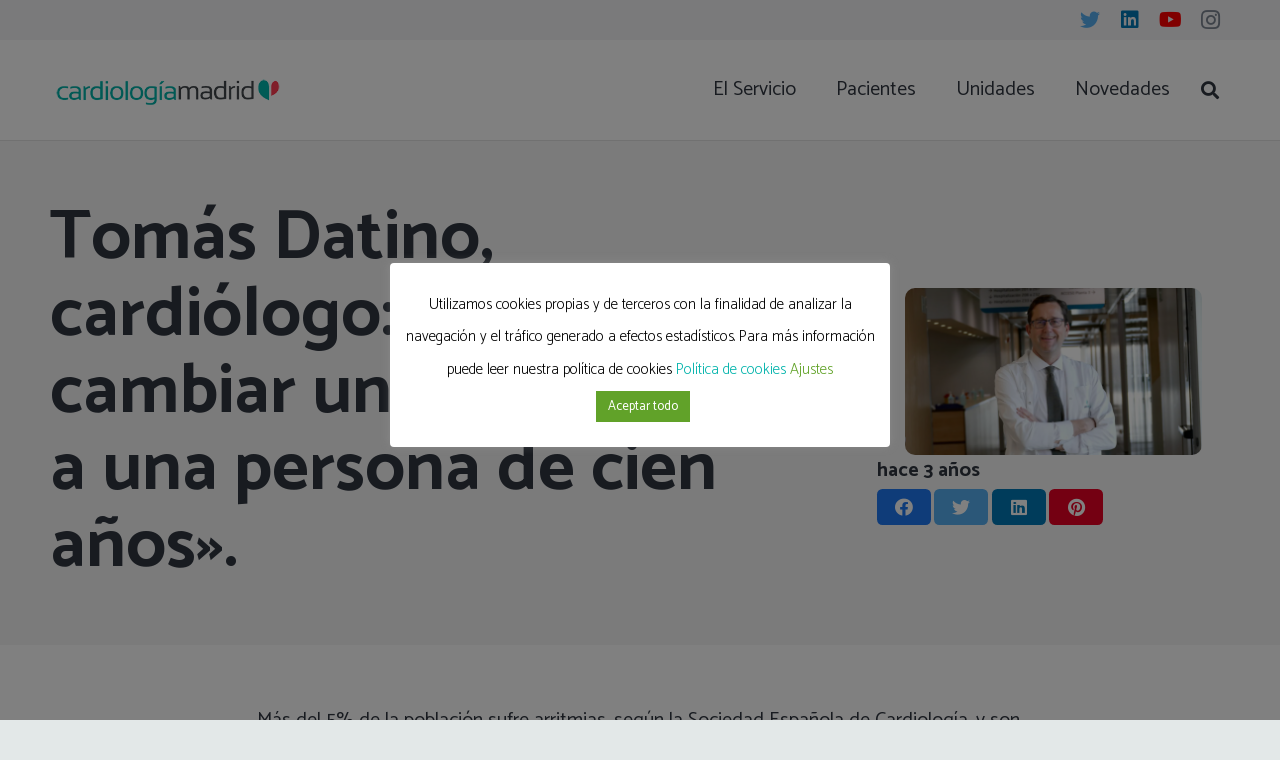

--- FILE ---
content_type: text/html; charset=UTF-8
request_url: https://cardioquiron.com/tomas-datino-cardiologo-se-puede-cambiar-un-marcapasos-a-una-persona-de-cien-anos/
body_size: 29567
content:
<!DOCTYPE HTML>
<html lang="es">
<head>
	<meta charset="UTF-8">
	<meta name='robots' content='index, follow, max-image-preview:large, max-snippet:-1, max-video-preview:-1' />

	<!-- This site is optimized with the Yoast SEO plugin v26.8 - https://yoast.com/product/yoast-seo-wordpress/ -->
	<title>Tomás Datino, cardiólogo: &quot;Se puede cambiar un marcapasos a una persona de cien años&quot;. - CardioQuirón - Servicio de Cardiología de los Hospitales Quirónsalud de Madrid</title>
	<link rel="canonical" href="https://cardioquiron.com/tomas-datino-cardiologo-se-puede-cambiar-un-marcapasos-a-una-persona-de-cien-anos/" />
	<meta name="twitter:card" content="summary_large_image" />
	<meta name="twitter:title" content="Tomás Datino, cardiólogo: &quot;Se puede cambiar un marcapasos a una persona de cien años&quot;. - CardioQuirón - Servicio de Cardiología de los Hospitales Quirónsalud de Madrid" />
	<meta name="twitter:description" content="Más del 5% de la población sufre arritmias, según la Sociedad Española de Cardiología, y son el 16% de los ingresos cardiológicos en los hospitales. Y es previsible que esta cifra aumente en los próximos años, ya que el factor que más influye en la aparición de arritmias es la edad y la población española..." />
	<meta name="twitter:image" content="https://cardioquiron.com/wp-content/uploads/2022/11/tomas-datino1_bf18.webp" />
	<meta name="twitter:creator" content="@CardioQuironMad" />
	<meta name="twitter:site" content="@CardioQuironMad" />
	<meta name="twitter:label1" content="Escrito por" />
	<meta name="twitter:data1" content="Cardio" />
	<meta name="twitter:label2" content="Tiempo de lectura" />
	<meta name="twitter:data2" content="3 minutos" />
	<script type="application/ld+json" class="yoast-schema-graph">{"@context":"https://schema.org","@graph":[{"@type":"Article","@id":"https://cardioquiron.com/tomas-datino-cardiologo-se-puede-cambiar-un-marcapasos-a-una-persona-de-cien-anos/#article","isPartOf":{"@id":"https://cardioquiron.com/tomas-datino-cardiologo-se-puede-cambiar-un-marcapasos-a-una-persona-de-cien-anos/"},"author":{"name":"Cardio","@id":"https://cardioquiron.com/#/schema/person/3be9cbdc7774e420284487a919c711e9"},"headline":"Tomás Datino, cardiólogo: «Se puede cambiar un marcapasos a una persona de cien años».","datePublished":"2022-11-02T09:27:06+00:00","dateModified":"2022-11-03T10:36:24+00:00","mainEntityOfPage":{"@id":"https://cardioquiron.com/tomas-datino-cardiologo-se-puede-cambiar-un-marcapasos-a-una-persona-de-cien-anos/"},"wordCount":637,"publisher":{"@id":"https://cardioquiron.com/#organization"},"image":{"@id":"https://cardioquiron.com/tomas-datino-cardiologo-se-puede-cambiar-un-marcapasos-a-una-persona-de-cien-anos/#primaryimage"},"thumbnailUrl":"https://cardioquiron.com/wp-content/uploads/2022/11/tomas-datino1_bf18.webp","keywords":["Tomás Datino"],"articleSection":["Noticias"],"inLanguage":"es"},{"@type":"WebPage","@id":"https://cardioquiron.com/tomas-datino-cardiologo-se-puede-cambiar-un-marcapasos-a-una-persona-de-cien-anos/","url":"https://cardioquiron.com/tomas-datino-cardiologo-se-puede-cambiar-un-marcapasos-a-una-persona-de-cien-anos/","name":"Tomás Datino, cardiólogo: \"Se puede cambiar un marcapasos a una persona de cien años\". - CardioQuirón - Servicio de Cardiología de los Hospitales Quirónsalud de Madrid","isPartOf":{"@id":"https://cardioquiron.com/#website"},"primaryImageOfPage":{"@id":"https://cardioquiron.com/tomas-datino-cardiologo-se-puede-cambiar-un-marcapasos-a-una-persona-de-cien-anos/#primaryimage"},"image":{"@id":"https://cardioquiron.com/tomas-datino-cardiologo-se-puede-cambiar-un-marcapasos-a-una-persona-de-cien-anos/#primaryimage"},"thumbnailUrl":"https://cardioquiron.com/wp-content/uploads/2022/11/tomas-datino1_bf18.webp","datePublished":"2022-11-02T09:27:06+00:00","dateModified":"2022-11-03T10:36:24+00:00","breadcrumb":{"@id":"https://cardioquiron.com/tomas-datino-cardiologo-se-puede-cambiar-un-marcapasos-a-una-persona-de-cien-anos/#breadcrumb"},"inLanguage":"es","potentialAction":[{"@type":"ReadAction","target":["https://cardioquiron.com/tomas-datino-cardiologo-se-puede-cambiar-un-marcapasos-a-una-persona-de-cien-anos/"]}]},{"@type":"ImageObject","inLanguage":"es","@id":"https://cardioquiron.com/tomas-datino-cardiologo-se-puede-cambiar-un-marcapasos-a-una-persona-de-cien-anos/#primaryimage","url":"https://cardioquiron.com/wp-content/uploads/2022/11/tomas-datino1_bf18.webp","contentUrl":"https://cardioquiron.com/wp-content/uploads/2022/11/tomas-datino1_bf18.webp","width":1200,"height":675},{"@type":"BreadcrumbList","@id":"https://cardioquiron.com/tomas-datino-cardiologo-se-puede-cambiar-un-marcapasos-a-una-persona-de-cien-anos/#breadcrumb","itemListElement":[{"@type":"ListItem","position":1,"name":"Portada","item":"https://cardioquiron.com/"},{"@type":"ListItem","position":2,"name":"Tomás Datino, cardiólogo: «Se puede cambiar un marcapasos a una persona de cien años»."}]},{"@type":"WebSite","@id":"https://cardioquiron.com/#website","url":"https://cardioquiron.com/","name":"CardioQuirón - Servicio de Cardiología de los Hospitales Quirónsalud de Madrid","description":"Nuestra misión es dar una atención de calidad en la prevención, diagnóstico y tratamiento de todos los problemas cardiovasculares.","publisher":{"@id":"https://cardioquiron.com/#organization"},"potentialAction":[{"@type":"SearchAction","target":{"@type":"EntryPoint","urlTemplate":"https://cardioquiron.com/?s={search_term_string}"},"query-input":{"@type":"PropertyValueSpecification","valueRequired":true,"valueName":"search_term_string"}}],"inLanguage":"es"},{"@type":"Organization","@id":"https://cardioquiron.com/#organization","name":"Cardioquirón - Servicio de Cardiología de los Hospitales Quirónsalud de Madrid","url":"https://cardioquiron.com/","logo":{"@type":"ImageObject","inLanguage":"es","@id":"https://cardioquiron.com/#/schema/logo/image/","url":"https://cardioquiron.com/wp-content/uploads/2019/03/logo.png","contentUrl":"https://cardioquiron.com/wp-content/uploads/2019/03/logo.png","width":404,"height":60,"caption":"Cardioquirón - Servicio de Cardiología de los Hospitales Quirónsalud de Madrid"},"image":{"@id":"https://cardioquiron.com/#/schema/logo/image/"},"sameAs":["https://x.com/CardioQuironMad","https://www.linkedin.com/in/josé-ángel-cabrera-rodríguez-35835a170","https://www.youtube.com/channel/UCRuinj3vLZzCWAskQp9ophw/videos"]},{"@type":"Person","@id":"https://cardioquiron.com/#/schema/person/3be9cbdc7774e420284487a919c711e9","name":"Cardio","image":{"@type":"ImageObject","inLanguage":"es","@id":"https://cardioquiron.com/#/schema/person/image/","url":"https://secure.gravatar.com/avatar/4be3ef9a51b2a5bcf3bb6655d7d2dd7c4433396b56274410d4ab14126bb78bb6?s=96&d=mm&r=g","contentUrl":"https://secure.gravatar.com/avatar/4be3ef9a51b2a5bcf3bb6655d7d2dd7c4433396b56274410d4ab14126bb78bb6?s=96&d=mm&r=g","caption":"Cardio"}}]}</script>
	<!-- / Yoast SEO plugin. -->


<link rel='dns-prefetch' href='//stats.wp.com' />
<link rel='dns-prefetch' href='//fonts.googleapis.com' />
<link rel="alternate" type="application/rss+xml" title="CardioQuirón - Servicio de Cardiología de los Hospitales Quirónsalud de Madrid &raquo; Feed" href="https://cardioquiron.com/feed/" />
<link rel="alternate" type="application/rss+xml" title="CardioQuirón - Servicio de Cardiología de los Hospitales Quirónsalud de Madrid &raquo; Feed de los comentarios" href="https://cardioquiron.com/comments/feed/" />
<link rel="alternate" title="oEmbed (JSON)" type="application/json+oembed" href="https://cardioquiron.com/wp-json/oembed/1.0/embed?url=https%3A%2F%2Fcardioquiron.com%2Ftomas-datino-cardiologo-se-puede-cambiar-un-marcapasos-a-una-persona-de-cien-anos%2F" />
<link rel="alternate" title="oEmbed (XML)" type="text/xml+oembed" href="https://cardioquiron.com/wp-json/oembed/1.0/embed?url=https%3A%2F%2Fcardioquiron.com%2Ftomas-datino-cardiologo-se-puede-cambiar-un-marcapasos-a-una-persona-de-cien-anos%2F&#038;format=xml" />
<meta name="viewport" content="width=device-width, initial-scale=1">
<meta name="SKYPE_TOOLBAR" content="SKYPE_TOOLBAR_PARSER_COMPATIBLE">
<meta name="theme-color" content="#f2f3f5">
<meta property="og:title" content="Tomás Datino, cardiólogo: &quot;Se puede cambiar un marcapasos a una persona de cien años&quot;. - CardioQuirón - Servicio de Cardiología de los Hospitales Quirónsalud de Madrid">
<meta property="og:url" content="https://cardioquiron.com/tomas-datino-cardiologo-se-puede-cambiar-un-marcapasos-a-una-persona-de-cien-anos/">
<meta property="og:locale" content="es_ES">
<meta property="og:site_name" content="CardioQuirón - Servicio de Cardiología de los Hospitales Quirónsalud de Madrid">
<meta property="og:type" content="article">
<meta property="og:image" content="https://cardioquiron.com/wp-content/uploads/2022/11/tomas-datino1_bf18-1024x576.webp" itemprop="image">
		<!-- This site uses the Google Analytics by MonsterInsights plugin v9.11.1 - Using Analytics tracking - https://www.monsterinsights.com/ -->
							<script src="//www.googletagmanager.com/gtag/js?id=G-YNZED289C3"  data-cfasync="false" data-wpfc-render="false" async></script>
			<script data-cfasync="false" data-wpfc-render="false">
				var mi_version = '9.11.1';
				var mi_track_user = true;
				var mi_no_track_reason = '';
								var MonsterInsightsDefaultLocations = {"page_location":"https:\/\/cardioquiron.com\/tomas-datino-cardiologo-se-puede-cambiar-un-marcapasos-a-una-persona-de-cien-anos\/"};
								if ( typeof MonsterInsightsPrivacyGuardFilter === 'function' ) {
					var MonsterInsightsLocations = (typeof MonsterInsightsExcludeQuery === 'object') ? MonsterInsightsPrivacyGuardFilter( MonsterInsightsExcludeQuery ) : MonsterInsightsPrivacyGuardFilter( MonsterInsightsDefaultLocations );
				} else {
					var MonsterInsightsLocations = (typeof MonsterInsightsExcludeQuery === 'object') ? MonsterInsightsExcludeQuery : MonsterInsightsDefaultLocations;
				}

								var disableStrs = [
										'ga-disable-G-YNZED289C3',
									];

				/* Function to detect opted out users */
				function __gtagTrackerIsOptedOut() {
					for (var index = 0; index < disableStrs.length; index++) {
						if (document.cookie.indexOf(disableStrs[index] + '=true') > -1) {
							return true;
						}
					}

					return false;
				}

				/* Disable tracking if the opt-out cookie exists. */
				if (__gtagTrackerIsOptedOut()) {
					for (var index = 0; index < disableStrs.length; index++) {
						window[disableStrs[index]] = true;
					}
				}

				/* Opt-out function */
				function __gtagTrackerOptout() {
					for (var index = 0; index < disableStrs.length; index++) {
						document.cookie = disableStrs[index] + '=true; expires=Thu, 31 Dec 2099 23:59:59 UTC; path=/';
						window[disableStrs[index]] = true;
					}
				}

				if ('undefined' === typeof gaOptout) {
					function gaOptout() {
						__gtagTrackerOptout();
					}
				}
								window.dataLayer = window.dataLayer || [];

				window.MonsterInsightsDualTracker = {
					helpers: {},
					trackers: {},
				};
				if (mi_track_user) {
					function __gtagDataLayer() {
						dataLayer.push(arguments);
					}

					function __gtagTracker(type, name, parameters) {
						if (!parameters) {
							parameters = {};
						}

						if (parameters.send_to) {
							__gtagDataLayer.apply(null, arguments);
							return;
						}

						if (type === 'event') {
														parameters.send_to = monsterinsights_frontend.v4_id;
							var hookName = name;
							if (typeof parameters['event_category'] !== 'undefined') {
								hookName = parameters['event_category'] + ':' + name;
							}

							if (typeof MonsterInsightsDualTracker.trackers[hookName] !== 'undefined') {
								MonsterInsightsDualTracker.trackers[hookName](parameters);
							} else {
								__gtagDataLayer('event', name, parameters);
							}
							
						} else {
							__gtagDataLayer.apply(null, arguments);
						}
					}

					__gtagTracker('js', new Date());
					__gtagTracker('set', {
						'developer_id.dZGIzZG': true,
											});
					if ( MonsterInsightsLocations.page_location ) {
						__gtagTracker('set', MonsterInsightsLocations);
					}
										__gtagTracker('config', 'G-YNZED289C3', {"forceSSL":"true","link_attribution":"true"} );
										window.gtag = __gtagTracker;										(function () {
						/* https://developers.google.com/analytics/devguides/collection/analyticsjs/ */
						/* ga and __gaTracker compatibility shim. */
						var noopfn = function () {
							return null;
						};
						var newtracker = function () {
							return new Tracker();
						};
						var Tracker = function () {
							return null;
						};
						var p = Tracker.prototype;
						p.get = noopfn;
						p.set = noopfn;
						p.send = function () {
							var args = Array.prototype.slice.call(arguments);
							args.unshift('send');
							__gaTracker.apply(null, args);
						};
						var __gaTracker = function () {
							var len = arguments.length;
							if (len === 0) {
								return;
							}
							var f = arguments[len - 1];
							if (typeof f !== 'object' || f === null || typeof f.hitCallback !== 'function') {
								if ('send' === arguments[0]) {
									var hitConverted, hitObject = false, action;
									if ('event' === arguments[1]) {
										if ('undefined' !== typeof arguments[3]) {
											hitObject = {
												'eventAction': arguments[3],
												'eventCategory': arguments[2],
												'eventLabel': arguments[4],
												'value': arguments[5] ? arguments[5] : 1,
											}
										}
									}
									if ('pageview' === arguments[1]) {
										if ('undefined' !== typeof arguments[2]) {
											hitObject = {
												'eventAction': 'page_view',
												'page_path': arguments[2],
											}
										}
									}
									if (typeof arguments[2] === 'object') {
										hitObject = arguments[2];
									}
									if (typeof arguments[5] === 'object') {
										Object.assign(hitObject, arguments[5]);
									}
									if ('undefined' !== typeof arguments[1].hitType) {
										hitObject = arguments[1];
										if ('pageview' === hitObject.hitType) {
											hitObject.eventAction = 'page_view';
										}
									}
									if (hitObject) {
										action = 'timing' === arguments[1].hitType ? 'timing_complete' : hitObject.eventAction;
										hitConverted = mapArgs(hitObject);
										__gtagTracker('event', action, hitConverted);
									}
								}
								return;
							}

							function mapArgs(args) {
								var arg, hit = {};
								var gaMap = {
									'eventCategory': 'event_category',
									'eventAction': 'event_action',
									'eventLabel': 'event_label',
									'eventValue': 'event_value',
									'nonInteraction': 'non_interaction',
									'timingCategory': 'event_category',
									'timingVar': 'name',
									'timingValue': 'value',
									'timingLabel': 'event_label',
									'page': 'page_path',
									'location': 'page_location',
									'title': 'page_title',
									'referrer' : 'page_referrer',
								};
								for (arg in args) {
																		if (!(!args.hasOwnProperty(arg) || !gaMap.hasOwnProperty(arg))) {
										hit[gaMap[arg]] = args[arg];
									} else {
										hit[arg] = args[arg];
									}
								}
								return hit;
							}

							try {
								f.hitCallback();
							} catch (ex) {
							}
						};
						__gaTracker.create = newtracker;
						__gaTracker.getByName = newtracker;
						__gaTracker.getAll = function () {
							return [];
						};
						__gaTracker.remove = noopfn;
						__gaTracker.loaded = true;
						window['__gaTracker'] = __gaTracker;
					})();
									} else {
										console.log("");
					(function () {
						function __gtagTracker() {
							return null;
						}

						window['__gtagTracker'] = __gtagTracker;
						window['gtag'] = __gtagTracker;
					})();
									}
			</script>
							<!-- / Google Analytics by MonsterInsights -->
		<style id='wp-img-auto-sizes-contain-inline-css'>
img:is([sizes=auto i],[sizes^="auto," i]){contain-intrinsic-size:3000px 1500px}
/*# sourceURL=wp-img-auto-sizes-contain-inline-css */
</style>
<style id='wp-emoji-styles-inline-css'>

	img.wp-smiley, img.emoji {
		display: inline !important;
		border: none !important;
		box-shadow: none !important;
		height: 1em !important;
		width: 1em !important;
		margin: 0 0.07em !important;
		vertical-align: -0.1em !important;
		background: none !important;
		padding: 0 !important;
	}
/*# sourceURL=wp-emoji-styles-inline-css */
</style>
<style id='wp-block-library-inline-css'>
:root{--wp-block-synced-color:#7a00df;--wp-block-synced-color--rgb:122,0,223;--wp-bound-block-color:var(--wp-block-synced-color);--wp-editor-canvas-background:#ddd;--wp-admin-theme-color:#007cba;--wp-admin-theme-color--rgb:0,124,186;--wp-admin-theme-color-darker-10:#006ba1;--wp-admin-theme-color-darker-10--rgb:0,107,160.5;--wp-admin-theme-color-darker-20:#005a87;--wp-admin-theme-color-darker-20--rgb:0,90,135;--wp-admin-border-width-focus:2px}@media (min-resolution:192dpi){:root{--wp-admin-border-width-focus:1.5px}}.wp-element-button{cursor:pointer}:root .has-very-light-gray-background-color{background-color:#eee}:root .has-very-dark-gray-background-color{background-color:#313131}:root .has-very-light-gray-color{color:#eee}:root .has-very-dark-gray-color{color:#313131}:root .has-vivid-green-cyan-to-vivid-cyan-blue-gradient-background{background:linear-gradient(135deg,#00d084,#0693e3)}:root .has-purple-crush-gradient-background{background:linear-gradient(135deg,#34e2e4,#4721fb 50%,#ab1dfe)}:root .has-hazy-dawn-gradient-background{background:linear-gradient(135deg,#faaca8,#dad0ec)}:root .has-subdued-olive-gradient-background{background:linear-gradient(135deg,#fafae1,#67a671)}:root .has-atomic-cream-gradient-background{background:linear-gradient(135deg,#fdd79a,#004a59)}:root .has-nightshade-gradient-background{background:linear-gradient(135deg,#330968,#31cdcf)}:root .has-midnight-gradient-background{background:linear-gradient(135deg,#020381,#2874fc)}:root{--wp--preset--font-size--normal:16px;--wp--preset--font-size--huge:42px}.has-regular-font-size{font-size:1em}.has-larger-font-size{font-size:2.625em}.has-normal-font-size{font-size:var(--wp--preset--font-size--normal)}.has-huge-font-size{font-size:var(--wp--preset--font-size--huge)}.has-text-align-center{text-align:center}.has-text-align-left{text-align:left}.has-text-align-right{text-align:right}.has-fit-text{white-space:nowrap!important}#end-resizable-editor-section{display:none}.aligncenter{clear:both}.items-justified-left{justify-content:flex-start}.items-justified-center{justify-content:center}.items-justified-right{justify-content:flex-end}.items-justified-space-between{justify-content:space-between}.screen-reader-text{border:0;clip-path:inset(50%);height:1px;margin:-1px;overflow:hidden;padding:0;position:absolute;width:1px;word-wrap:normal!important}.screen-reader-text:focus{background-color:#ddd;clip-path:none;color:#444;display:block;font-size:1em;height:auto;left:5px;line-height:normal;padding:15px 23px 14px;text-decoration:none;top:5px;width:auto;z-index:100000}html :where(.has-border-color){border-style:solid}html :where([style*=border-top-color]){border-top-style:solid}html :where([style*=border-right-color]){border-right-style:solid}html :where([style*=border-bottom-color]){border-bottom-style:solid}html :where([style*=border-left-color]){border-left-style:solid}html :where([style*=border-width]){border-style:solid}html :where([style*=border-top-width]){border-top-style:solid}html :where([style*=border-right-width]){border-right-style:solid}html :where([style*=border-bottom-width]){border-bottom-style:solid}html :where([style*=border-left-width]){border-left-style:solid}html :where(img[class*=wp-image-]){height:auto;max-width:100%}:where(figure){margin:0 0 1em}html :where(.is-position-sticky){--wp-admin--admin-bar--position-offset:var(--wp-admin--admin-bar--height,0px)}@media screen and (max-width:600px){html :where(.is-position-sticky){--wp-admin--admin-bar--position-offset:0px}}

/*# sourceURL=wp-block-library-inline-css */
</style><style id='global-styles-inline-css'>
:root{--wp--preset--aspect-ratio--square: 1;--wp--preset--aspect-ratio--4-3: 4/3;--wp--preset--aspect-ratio--3-4: 3/4;--wp--preset--aspect-ratio--3-2: 3/2;--wp--preset--aspect-ratio--2-3: 2/3;--wp--preset--aspect-ratio--16-9: 16/9;--wp--preset--aspect-ratio--9-16: 9/16;--wp--preset--color--black: #000000;--wp--preset--color--cyan-bluish-gray: #abb8c3;--wp--preset--color--white: #ffffff;--wp--preset--color--pale-pink: #f78da7;--wp--preset--color--vivid-red: #cf2e2e;--wp--preset--color--luminous-vivid-orange: #ff6900;--wp--preset--color--luminous-vivid-amber: #fcb900;--wp--preset--color--light-green-cyan: #7bdcb5;--wp--preset--color--vivid-green-cyan: #00d084;--wp--preset--color--pale-cyan-blue: #8ed1fc;--wp--preset--color--vivid-cyan-blue: #0693e3;--wp--preset--color--vivid-purple: #9b51e0;--wp--preset--gradient--vivid-cyan-blue-to-vivid-purple: linear-gradient(135deg,rgb(6,147,227) 0%,rgb(155,81,224) 100%);--wp--preset--gradient--light-green-cyan-to-vivid-green-cyan: linear-gradient(135deg,rgb(122,220,180) 0%,rgb(0,208,130) 100%);--wp--preset--gradient--luminous-vivid-amber-to-luminous-vivid-orange: linear-gradient(135deg,rgb(252,185,0) 0%,rgb(255,105,0) 100%);--wp--preset--gradient--luminous-vivid-orange-to-vivid-red: linear-gradient(135deg,rgb(255,105,0) 0%,rgb(207,46,46) 100%);--wp--preset--gradient--very-light-gray-to-cyan-bluish-gray: linear-gradient(135deg,rgb(238,238,238) 0%,rgb(169,184,195) 100%);--wp--preset--gradient--cool-to-warm-spectrum: linear-gradient(135deg,rgb(74,234,220) 0%,rgb(151,120,209) 20%,rgb(207,42,186) 40%,rgb(238,44,130) 60%,rgb(251,105,98) 80%,rgb(254,248,76) 100%);--wp--preset--gradient--blush-light-purple: linear-gradient(135deg,rgb(255,206,236) 0%,rgb(152,150,240) 100%);--wp--preset--gradient--blush-bordeaux: linear-gradient(135deg,rgb(254,205,165) 0%,rgb(254,45,45) 50%,rgb(107,0,62) 100%);--wp--preset--gradient--luminous-dusk: linear-gradient(135deg,rgb(255,203,112) 0%,rgb(199,81,192) 50%,rgb(65,88,208) 100%);--wp--preset--gradient--pale-ocean: linear-gradient(135deg,rgb(255,245,203) 0%,rgb(182,227,212) 50%,rgb(51,167,181) 100%);--wp--preset--gradient--electric-grass: linear-gradient(135deg,rgb(202,248,128) 0%,rgb(113,206,126) 100%);--wp--preset--gradient--midnight: linear-gradient(135deg,rgb(2,3,129) 0%,rgb(40,116,252) 100%);--wp--preset--font-size--small: 13px;--wp--preset--font-size--medium: 20px;--wp--preset--font-size--large: 36px;--wp--preset--font-size--x-large: 42px;--wp--preset--spacing--20: 0.44rem;--wp--preset--spacing--30: 0.67rem;--wp--preset--spacing--40: 1rem;--wp--preset--spacing--50: 1.5rem;--wp--preset--spacing--60: 2.25rem;--wp--preset--spacing--70: 3.38rem;--wp--preset--spacing--80: 5.06rem;--wp--preset--shadow--natural: 6px 6px 9px rgba(0, 0, 0, 0.2);--wp--preset--shadow--deep: 12px 12px 50px rgba(0, 0, 0, 0.4);--wp--preset--shadow--sharp: 6px 6px 0px rgba(0, 0, 0, 0.2);--wp--preset--shadow--outlined: 6px 6px 0px -3px rgb(255, 255, 255), 6px 6px rgb(0, 0, 0);--wp--preset--shadow--crisp: 6px 6px 0px rgb(0, 0, 0);}:where(.is-layout-flex){gap: 0.5em;}:where(.is-layout-grid){gap: 0.5em;}body .is-layout-flex{display: flex;}.is-layout-flex{flex-wrap: wrap;align-items: center;}.is-layout-flex > :is(*, div){margin: 0;}body .is-layout-grid{display: grid;}.is-layout-grid > :is(*, div){margin: 0;}:where(.wp-block-columns.is-layout-flex){gap: 2em;}:where(.wp-block-columns.is-layout-grid){gap: 2em;}:where(.wp-block-post-template.is-layout-flex){gap: 1.25em;}:where(.wp-block-post-template.is-layout-grid){gap: 1.25em;}.has-black-color{color: var(--wp--preset--color--black) !important;}.has-cyan-bluish-gray-color{color: var(--wp--preset--color--cyan-bluish-gray) !important;}.has-white-color{color: var(--wp--preset--color--white) !important;}.has-pale-pink-color{color: var(--wp--preset--color--pale-pink) !important;}.has-vivid-red-color{color: var(--wp--preset--color--vivid-red) !important;}.has-luminous-vivid-orange-color{color: var(--wp--preset--color--luminous-vivid-orange) !important;}.has-luminous-vivid-amber-color{color: var(--wp--preset--color--luminous-vivid-amber) !important;}.has-light-green-cyan-color{color: var(--wp--preset--color--light-green-cyan) !important;}.has-vivid-green-cyan-color{color: var(--wp--preset--color--vivid-green-cyan) !important;}.has-pale-cyan-blue-color{color: var(--wp--preset--color--pale-cyan-blue) !important;}.has-vivid-cyan-blue-color{color: var(--wp--preset--color--vivid-cyan-blue) !important;}.has-vivid-purple-color{color: var(--wp--preset--color--vivid-purple) !important;}.has-black-background-color{background-color: var(--wp--preset--color--black) !important;}.has-cyan-bluish-gray-background-color{background-color: var(--wp--preset--color--cyan-bluish-gray) !important;}.has-white-background-color{background-color: var(--wp--preset--color--white) !important;}.has-pale-pink-background-color{background-color: var(--wp--preset--color--pale-pink) !important;}.has-vivid-red-background-color{background-color: var(--wp--preset--color--vivid-red) !important;}.has-luminous-vivid-orange-background-color{background-color: var(--wp--preset--color--luminous-vivid-orange) !important;}.has-luminous-vivid-amber-background-color{background-color: var(--wp--preset--color--luminous-vivid-amber) !important;}.has-light-green-cyan-background-color{background-color: var(--wp--preset--color--light-green-cyan) !important;}.has-vivid-green-cyan-background-color{background-color: var(--wp--preset--color--vivid-green-cyan) !important;}.has-pale-cyan-blue-background-color{background-color: var(--wp--preset--color--pale-cyan-blue) !important;}.has-vivid-cyan-blue-background-color{background-color: var(--wp--preset--color--vivid-cyan-blue) !important;}.has-vivid-purple-background-color{background-color: var(--wp--preset--color--vivid-purple) !important;}.has-black-border-color{border-color: var(--wp--preset--color--black) !important;}.has-cyan-bluish-gray-border-color{border-color: var(--wp--preset--color--cyan-bluish-gray) !important;}.has-white-border-color{border-color: var(--wp--preset--color--white) !important;}.has-pale-pink-border-color{border-color: var(--wp--preset--color--pale-pink) !important;}.has-vivid-red-border-color{border-color: var(--wp--preset--color--vivid-red) !important;}.has-luminous-vivid-orange-border-color{border-color: var(--wp--preset--color--luminous-vivid-orange) !important;}.has-luminous-vivid-amber-border-color{border-color: var(--wp--preset--color--luminous-vivid-amber) !important;}.has-light-green-cyan-border-color{border-color: var(--wp--preset--color--light-green-cyan) !important;}.has-vivid-green-cyan-border-color{border-color: var(--wp--preset--color--vivid-green-cyan) !important;}.has-pale-cyan-blue-border-color{border-color: var(--wp--preset--color--pale-cyan-blue) !important;}.has-vivid-cyan-blue-border-color{border-color: var(--wp--preset--color--vivid-cyan-blue) !important;}.has-vivid-purple-border-color{border-color: var(--wp--preset--color--vivid-purple) !important;}.has-vivid-cyan-blue-to-vivid-purple-gradient-background{background: var(--wp--preset--gradient--vivid-cyan-blue-to-vivid-purple) !important;}.has-light-green-cyan-to-vivid-green-cyan-gradient-background{background: var(--wp--preset--gradient--light-green-cyan-to-vivid-green-cyan) !important;}.has-luminous-vivid-amber-to-luminous-vivid-orange-gradient-background{background: var(--wp--preset--gradient--luminous-vivid-amber-to-luminous-vivid-orange) !important;}.has-luminous-vivid-orange-to-vivid-red-gradient-background{background: var(--wp--preset--gradient--luminous-vivid-orange-to-vivid-red) !important;}.has-very-light-gray-to-cyan-bluish-gray-gradient-background{background: var(--wp--preset--gradient--very-light-gray-to-cyan-bluish-gray) !important;}.has-cool-to-warm-spectrum-gradient-background{background: var(--wp--preset--gradient--cool-to-warm-spectrum) !important;}.has-blush-light-purple-gradient-background{background: var(--wp--preset--gradient--blush-light-purple) !important;}.has-blush-bordeaux-gradient-background{background: var(--wp--preset--gradient--blush-bordeaux) !important;}.has-luminous-dusk-gradient-background{background: var(--wp--preset--gradient--luminous-dusk) !important;}.has-pale-ocean-gradient-background{background: var(--wp--preset--gradient--pale-ocean) !important;}.has-electric-grass-gradient-background{background: var(--wp--preset--gradient--electric-grass) !important;}.has-midnight-gradient-background{background: var(--wp--preset--gradient--midnight) !important;}.has-small-font-size{font-size: var(--wp--preset--font-size--small) !important;}.has-medium-font-size{font-size: var(--wp--preset--font-size--medium) !important;}.has-large-font-size{font-size: var(--wp--preset--font-size--large) !important;}.has-x-large-font-size{font-size: var(--wp--preset--font-size--x-large) !important;}
/*# sourceURL=global-styles-inline-css */
</style>

<style id='classic-theme-styles-inline-css'>
/*! This file is auto-generated */
.wp-block-button__link{color:#fff;background-color:#32373c;border-radius:9999px;box-shadow:none;text-decoration:none;padding:calc(.667em + 2px) calc(1.333em + 2px);font-size:1.125em}.wp-block-file__button{background:#32373c;color:#fff;text-decoration:none}
/*# sourceURL=/wp-includes/css/classic-themes.min.css */
</style>
<link rel='stylesheet' id='cookie-law-info-css' href='https://cardioquiron.com/wp-content/plugins/cookie-law-info/legacy/public/css/cookie-law-info-public.css?ver=3.3.9.1' media='all' />
<link rel='stylesheet' id='cookie-law-info-gdpr-css' href='https://cardioquiron.com/wp-content/plugins/cookie-law-info/legacy/public/css/cookie-law-info-gdpr.css?ver=3.3.9.1' media='all' />
<link rel='stylesheet' id='us-fonts-css' href='https://fonts.googleapis.com/css?family=Catamaran%3A300%2C800%2C400%2C700&#038;display=swap&#038;ver=c9d244b71f01050e260a8d8fa5e746d6' media='all' />
<link rel='stylesheet' id='us-theme-css' href='https://cardioquiron.com/wp-content/uploads/us-assets/cardioquiron.com.css?ver=23e0616f' media='all' />
<script src="https://cardioquiron.com/wp-content/plugins/google-analytics-for-wordpress/assets/js/frontend-gtag.min.js?ver=9.11.1" id="monsterinsights-frontend-script-js" async data-wp-strategy="async"></script>
<script data-cfasync="false" data-wpfc-render="false" id='monsterinsights-frontend-script-js-extra'>var monsterinsights_frontend = {"js_events_tracking":"true","download_extensions":"doc,pdf,ppt,zip,xls,docx,pptx,xlsx","inbound_paths":"[{\"path\":\"\\\/go\\\/\",\"label\":\"affiliate\"},{\"path\":\"\\\/recommend\\\/\",\"label\":\"affiliate\"}]","home_url":"https:\/\/cardioquiron.com","hash_tracking":"false","v4_id":"G-YNZED289C3"};</script>
<script src="https://cardioquiron.com/wp-includes/js/jquery/jquery.min.js?ver=3.7.1" id="jquery-core-js"></script>
<script id="cookie-law-info-js-extra">
var Cli_Data = {"nn_cookie_ids":[],"cookielist":[],"non_necessary_cookies":[],"ccpaEnabled":"","ccpaRegionBased":"","ccpaBarEnabled":"","strictlyEnabled":["necessary","obligatoire"],"ccpaType":"gdpr","js_blocking":"","custom_integration":"","triggerDomRefresh":"","secure_cookies":""};
var cli_cookiebar_settings = {"animate_speed_hide":"500","animate_speed_show":"500","background":"#FFF","border":"#b1a6a6c2","border_on":"","button_1_button_colour":"#000","button_1_button_hover":"#000000","button_1_link_colour":"#fff","button_1_as_button":"1","button_1_new_win":"","button_2_button_colour":"#333","button_2_button_hover":"#292929","button_2_link_colour":"#444","button_2_as_button":"","button_2_hidebar":"","button_3_button_colour":"#000","button_3_button_hover":"#000000","button_3_link_colour":"#fff","button_3_as_button":"1","button_3_new_win":"","button_4_button_colour":"#000","button_4_button_hover":"#000000","button_4_link_colour":"#62a329","button_4_as_button":"","button_7_button_colour":"#61a229","button_7_button_hover":"#4e8221","button_7_link_colour":"#fff","button_7_as_button":"1","button_7_new_win":"","font_family":"inherit","header_fix":"","notify_animate_hide":"","notify_animate_show":"","notify_div_id":"#cookie-law-info-bar","notify_position_horizontal":"right","notify_position_vertical":"bottom","scroll_close":"","scroll_close_reload":"","accept_close_reload":"","reject_close_reload":"","showagain_tab":"","showagain_background":"#fff","showagain_border":"#000","showagain_div_id":"#cookie-law-info-again","showagain_x_position":"100px","text":"#000","show_once_yn":"","show_once":"10000","logging_on":"","as_popup":"","popup_overlay":"1","bar_heading_text":"","cookie_bar_as":"popup","popup_showagain_position":"bottom-right","widget_position":"left"};
var log_object = {"ajax_url":"https://cardioquiron.com/wp-admin/admin-ajax.php"};
//# sourceURL=cookie-law-info-js-extra
</script>
<script src="https://cardioquiron.com/wp-content/plugins/cookie-law-info/legacy/public/js/cookie-law-info-public.js?ver=3.3.9.1" id="cookie-law-info-js"></script>
<script src="https://cardioquiron.com/wp-content/plugins/revslider/public/assets/js/rbtools.min.js?ver=6.6.9" async id="tp-tools-js"></script>
<script src="https://cardioquiron.com/wp-content/plugins/revslider/public/assets/js/rs6.min.js?ver=6.6.9" async id="revmin-js"></script>
<link rel="https://api.w.org/" href="https://cardioquiron.com/wp-json/" /><link rel="alternate" title="JSON" type="application/json" href="https://cardioquiron.com/wp-json/wp/v2/posts/8606" /><link rel="EditURI" type="application/rsd+xml" title="RSD" href="https://cardioquiron.com/xmlrpc.php?rsd" />

<link rel='shortlink' href='https://cardioquiron.com/?p=8606' />
<script type="text/javascript">
(function(url){
	if(/(?:Chrome\/26\.0\.1410\.63 Safari\/537\.31|WordfenceTestMonBot)/.test(navigator.userAgent)){ return; }
	var addEvent = function(evt, handler) {
		if (window.addEventListener) {
			document.addEventListener(evt, handler, false);
		} else if (window.attachEvent) {
			document.attachEvent('on' + evt, handler);
		}
	};
	var removeEvent = function(evt, handler) {
		if (window.removeEventListener) {
			document.removeEventListener(evt, handler, false);
		} else if (window.detachEvent) {
			document.detachEvent('on' + evt, handler);
		}
	};
	var evts = 'contextmenu dblclick drag dragend dragenter dragleave dragover dragstart drop keydown keypress keyup mousedown mousemove mouseout mouseover mouseup mousewheel scroll'.split(' ');
	var logHuman = function() {
		if (window.wfLogHumanRan) { return; }
		window.wfLogHumanRan = true;
		var wfscr = document.createElement('script');
		wfscr.type = 'text/javascript';
		wfscr.async = true;
		wfscr.src = url + '&r=' + Math.random();
		(document.getElementsByTagName('head')[0]||document.getElementsByTagName('body')[0]).appendChild(wfscr);
		for (var i = 0; i < evts.length; i++) {
			removeEvent(evts[i], logHuman);
		}
	};
	for (var i = 0; i < evts.length; i++) {
		addEvent(evts[i], logHuman);
	}
})('//cardioquiron.com/?wordfence_lh=1&hid=7F70F782D1C4BDEEBA515DF810161856');
</script>	<style>img#wpstats{display:none}</style>
				<script>
			if ( ! /Android|webOS|iPhone|iPad|iPod|BlackBerry|IEMobile|Opera Mini/i.test( navigator.userAgent ) ) {
				var root = document.getElementsByTagName( 'html' )[ 0 ]
				root.className += " no-touch";
			}
		</script>
		<style>.recentcomments a{display:inline !important;padding:0 !important;margin:0 !important;}</style><meta name="generator" content="Powered by WPBakery Page Builder - drag and drop page builder for WordPress."/>
<meta name="generator" content="Powered by Slider Revolution 6.6.9 - responsive, Mobile-Friendly Slider Plugin for WordPress with comfortable drag and drop interface." />
<link rel="icon" href="https://cardioquiron.com/wp-content/uploads/2019/03/cardio-quiron-heart-150x150.png" sizes="32x32" />
<link rel="icon" href="https://cardioquiron.com/wp-content/uploads/2019/03/cardio-quiron-heart.png" sizes="192x192" />
<link rel="apple-touch-icon" href="https://cardioquiron.com/wp-content/uploads/2019/03/cardio-quiron-heart.png" />
<meta name="msapplication-TileImage" content="https://cardioquiron.com/wp-content/uploads/2019/03/cardio-quiron-heart.png" />
<script>function setREVStartSize(e){
			//window.requestAnimationFrame(function() {
				window.RSIW = window.RSIW===undefined ? window.innerWidth : window.RSIW;
				window.RSIH = window.RSIH===undefined ? window.innerHeight : window.RSIH;
				try {
					var pw = document.getElementById(e.c).parentNode.offsetWidth,
						newh;
					pw = pw===0 || isNaN(pw) || (e.l=="fullwidth" || e.layout=="fullwidth") ? window.RSIW : pw;
					e.tabw = e.tabw===undefined ? 0 : parseInt(e.tabw);
					e.thumbw = e.thumbw===undefined ? 0 : parseInt(e.thumbw);
					e.tabh = e.tabh===undefined ? 0 : parseInt(e.tabh);
					e.thumbh = e.thumbh===undefined ? 0 : parseInt(e.thumbh);
					e.tabhide = e.tabhide===undefined ? 0 : parseInt(e.tabhide);
					e.thumbhide = e.thumbhide===undefined ? 0 : parseInt(e.thumbhide);
					e.mh = e.mh===undefined || e.mh=="" || e.mh==="auto" ? 0 : parseInt(e.mh,0);
					if(e.layout==="fullscreen" || e.l==="fullscreen")
						newh = Math.max(e.mh,window.RSIH);
					else{
						e.gw = Array.isArray(e.gw) ? e.gw : [e.gw];
						for (var i in e.rl) if (e.gw[i]===undefined || e.gw[i]===0) e.gw[i] = e.gw[i-1];
						e.gh = e.el===undefined || e.el==="" || (Array.isArray(e.el) && e.el.length==0)? e.gh : e.el;
						e.gh = Array.isArray(e.gh) ? e.gh : [e.gh];
						for (var i in e.rl) if (e.gh[i]===undefined || e.gh[i]===0) e.gh[i] = e.gh[i-1];
											
						var nl = new Array(e.rl.length),
							ix = 0,
							sl;
						e.tabw = e.tabhide>=pw ? 0 : e.tabw;
						e.thumbw = e.thumbhide>=pw ? 0 : e.thumbw;
						e.tabh = e.tabhide>=pw ? 0 : e.tabh;
						e.thumbh = e.thumbhide>=pw ? 0 : e.thumbh;
						for (var i in e.rl) nl[i] = e.rl[i]<window.RSIW ? 0 : e.rl[i];
						sl = nl[0];
						for (var i in nl) if (sl>nl[i] && nl[i]>0) { sl = nl[i]; ix=i;}
						var m = pw>(e.gw[ix]+e.tabw+e.thumbw) ? 1 : (pw-(e.tabw+e.thumbw)) / (e.gw[ix]);
						newh =  (e.gh[ix] * m) + (e.tabh + e.thumbh);
					}
					var el = document.getElementById(e.c);
					if (el!==null && el) el.style.height = newh+"px";
					el = document.getElementById(e.c+"_wrapper");
					if (el!==null && el) {
						el.style.height = newh+"px";
						el.style.display = "block";
					}
				} catch(e){
					console.log("Failure at Presize of Slider:" + e)
				}
			//});
		  };</script>
<noscript><style> .wpb_animate_when_almost_visible { opacity: 1; }</style></noscript>		<style id="us-icon-fonts">@font-face{font-display:block;font-style:normal;font-family:"fontawesome";font-weight:900;src:url("https://cardioquiron.com/wp-content/themes/Impreza/fonts/fa-solid-900.woff2?ver=8.13.4") format("woff2"),url("https://cardioquiron.com/wp-content/themes/Impreza/fonts/fa-solid-900.woff?ver=8.13.4") format("woff")}.fas{font-family:"fontawesome";font-weight:900}@font-face{font-display:block;font-style:normal;font-family:"fontawesome";font-weight:400;src:url("https://cardioquiron.com/wp-content/themes/Impreza/fonts/fa-regular-400.woff2?ver=8.13.4") format("woff2"),url("https://cardioquiron.com/wp-content/themes/Impreza/fonts/fa-regular-400.woff?ver=8.13.4") format("woff")}.far{font-family:"fontawesome";font-weight:400}@font-face{font-display:block;font-style:normal;font-family:"fontawesome";font-weight:300;src:url("https://cardioquiron.com/wp-content/themes/Impreza/fonts/fa-light-300.woff2?ver=8.13.4") format("woff2"),url("https://cardioquiron.com/wp-content/themes/Impreza/fonts/fa-light-300.woff?ver=8.13.4") format("woff")}.fal{font-family:"fontawesome";font-weight:300}@font-face{font-display:block;font-style:normal;font-family:"Font Awesome 5 Duotone";font-weight:900;src:url("https://cardioquiron.com/wp-content/themes/Impreza/fonts/fa-duotone-900.woff2?ver=8.13.4") format("woff2"),url("https://cardioquiron.com/wp-content/themes/Impreza/fonts/fa-duotone-900.woff?ver=8.13.4") format("woff")}.fad{font-family:"Font Awesome 5 Duotone";font-weight:900}.fad{position:relative}.fad:before{position:absolute}.fad:after{opacity:0.4}@font-face{font-display:block;font-style:normal;font-family:"Font Awesome 5 Brands";font-weight:400;src:url("https://cardioquiron.com/wp-content/themes/Impreza/fonts/fa-brands-400.woff2?ver=8.13.4") format("woff2"),url("https://cardioquiron.com/wp-content/themes/Impreza/fonts/fa-brands-400.woff?ver=8.13.4") format("woff")}.fab{font-family:"Font Awesome 5 Brands";font-weight:400}@font-face{font-display:block;font-style:normal;font-family:"Material Icons";font-weight:400;src:url("https://cardioquiron.com/wp-content/themes/Impreza/fonts/material-icons.woff2?ver=8.13.4") format("woff2"),url("https://cardioquiron.com/wp-content/themes/Impreza/fonts/material-icons.woff?ver=8.13.4") format("woff")}.material-icons{font-family:"Material Icons";font-weight:400}</style>
				<style id="us-header-css"> .l-subheader.at_top,.l-subheader.at_top .w-dropdown-list,.l-subheader.at_top .type_mobile .w-nav-list.level_1{background:var(--color-header-top-bg);color:var(--color-header-top-text)}.no-touch .l-subheader.at_top a:hover,.no-touch .l-header.bg_transparent .l-subheader.at_top .w-dropdown.opened a:hover{color:var(--color-header-top-text-hover)}.l-header.bg_transparent:not(.sticky) .l-subheader.at_top{background:var(--color-header-top-bg);color:var(--color-header-top-transparent-text)}.no-touch .l-header.bg_transparent:not(.sticky) .at_top .w-cart-link:hover,.no-touch .l-header.bg_transparent:not(.sticky) .at_top .w-text a:hover,.no-touch .l-header.bg_transparent:not(.sticky) .at_top .w-html a:hover,.no-touch .l-header.bg_transparent:not(.sticky) .at_top .w-nav>a:hover,.no-touch .l-header.bg_transparent:not(.sticky) .at_top .w-menu a:hover,.no-touch .l-header.bg_transparent:not(.sticky) .at_top .w-search>a:hover,.no-touch .l-header.bg_transparent:not(.sticky) .at_top .w-dropdown a:hover,.no-touch .l-header.bg_transparent:not(.sticky) .at_top .type_desktop .menu-item.level_1:hover>a{color:var(--color-header-transparent-text-hover)}.l-subheader.at_middle,.l-subheader.at_middle .w-dropdown-list,.l-subheader.at_middle .type_mobile .w-nav-list.level_1{background:var(--color-header-middle-bg);color:var(--color-header-middle-text)}.no-touch .l-subheader.at_middle a:hover,.no-touch .l-header.bg_transparent .l-subheader.at_middle .w-dropdown.opened a:hover{color:var(--color-header-middle-text-hover)}.l-header.bg_transparent:not(.sticky) .l-subheader.at_middle{background:var(--color-header-middle-bg);color:var(--color-header-middle-text)}.no-touch .l-header.bg_transparent:not(.sticky) .at_middle .w-cart-link:hover,.no-touch .l-header.bg_transparent:not(.sticky) .at_middle .w-text a:hover,.no-touch .l-header.bg_transparent:not(.sticky) .at_middle .w-html a:hover,.no-touch .l-header.bg_transparent:not(.sticky) .at_middle .w-nav>a:hover,.no-touch .l-header.bg_transparent:not(.sticky) .at_middle .w-menu a:hover,.no-touch .l-header.bg_transparent:not(.sticky) .at_middle .w-search>a:hover,.no-touch .l-header.bg_transparent:not(.sticky) .at_middle .w-dropdown a:hover,.no-touch .l-header.bg_transparent:not(.sticky) .at_middle .type_desktop .menu-item.level_1:hover>a{color:var(--color-header-middle-text-hover)}.header_ver .l-header{background:var(--color-header-middle-bg);color:var(--color-header-middle-text)}@media (min-width:901px){.hidden_for_default{display:none!important}.l-subheader.at_bottom{display:none}.l-header{position:relative;z-index:111;width:100%}.l-subheader{margin:0 auto}.l-subheader.width_full{padding-left:1.5rem;padding-right:1.5rem}.l-subheader-h{display:flex;align-items:center;position:relative;margin:0 auto;max-width:var(--site-content-width,1200px);height:inherit}.w-header-show{display:none}.l-header.pos_fixed{position:fixed;left:0}.l-header.pos_fixed:not(.notransition) .l-subheader{transition-property:transform,background,box-shadow,line-height,height;transition-duration:.3s;transition-timing-function:cubic-bezier(.78,.13,.15,.86)}.headerinpos_bottom.sticky_first_section .l-header.pos_fixed{position:fixed!important}.header_hor .l-header.sticky_auto_hide{transition:transform .3s cubic-bezier(.78,.13,.15,.86) .1s}.header_hor .l-header.sticky_auto_hide.down{transform:translateY(-110%)}.l-header.bg_transparent:not(.sticky) .l-subheader{box-shadow:none!important;background:none}.l-header.bg_transparent~.l-main .l-section.width_full.height_auto:first-of-type>.l-section-h{padding-top:0!important;padding-bottom:0!important}.l-header.pos_static.bg_transparent{position:absolute;left:0}.l-subheader.width_full .l-subheader-h{max-width:none!important}.l-header.shadow_thin .l-subheader.at_middle,.l-header.shadow_thin .l-subheader.at_bottom{box-shadow:0 1px 0 rgba(0,0,0,0.08)}.l-header.shadow_wide .l-subheader.at_middle,.l-header.shadow_wide .l-subheader.at_bottom{box-shadow:0 3px 5px -1px rgba(0,0,0,0.1),0 2px 1px -1px rgba(0,0,0,0.05)}.header_hor .l-subheader-cell>.w-cart{margin-left:0;margin-right:0}:root{--header-height:140px;--header-sticky-height:60px}.l-header:before{content:'140'}.l-header.sticky:before{content:'60'}.l-subheader.at_top{line-height:40px;height:40px}.l-header.sticky .l-subheader.at_top{line-height:0px;height:0px;overflow:hidden}.l-subheader.at_middle{line-height:100px;height:100px}.l-header.sticky .l-subheader.at_middle{line-height:60px;height:60px}.l-subheader.at_bottom{line-height:50px;height:50px}.l-header.sticky .l-subheader.at_bottom{line-height:50px;height:50px}.headerinpos_above .l-header.pos_fixed{overflow:hidden;transition:transform 0.3s;transform:translate3d(0,-100%,0)}.headerinpos_above .l-header.pos_fixed.sticky{overflow:visible;transform:none}.headerinpos_above .l-header.pos_fixed~.l-section>.l-section-h,.headerinpos_above .l-header.pos_fixed~.l-main .l-section:first-of-type>.l-section-h{padding-top:0!important}.headerinpos_below .l-header.pos_fixed:not(.sticky){position:absolute;top:100%}.headerinpos_below .l-header.pos_fixed~.l-main>.l-section:first-of-type>.l-section-h{padding-top:0!important}.headerinpos_below .l-header.pos_fixed~.l-main .l-section.full_height:nth-of-type(2){min-height:100vh}.headerinpos_below .l-header.pos_fixed~.l-main>.l-section:nth-of-type(2)>.l-section-h{padding-top:var(--header-height)}.headerinpos_bottom .l-header.pos_fixed:not(.sticky){position:absolute;top:100vh}.headerinpos_bottom .l-header.pos_fixed~.l-main>.l-section:first-of-type>.l-section-h{padding-top:0!important}.headerinpos_bottom .l-header.pos_fixed~.l-main>.l-section:first-of-type>.l-section-h{padding-bottom:var(--header-height)}.headerinpos_bottom .l-header.pos_fixed.bg_transparent~.l-main .l-section.valign_center:not(.height_auto):first-of-type>.l-section-h{top:calc( var(--header-height) / 2 )}.headerinpos_bottom .l-header.pos_fixed:not(.sticky) .w-cart-dropdown,.headerinpos_bottom .l-header.pos_fixed:not(.sticky) .w-nav.type_desktop .w-nav-list.level_2{bottom:100%;transform-origin:0 100%}.headerinpos_bottom .l-header.pos_fixed:not(.sticky) .w-nav.type_mobile.m_layout_dropdown .w-nav-list.level_1{top:auto;bottom:100%;box-shadow:var(--box-shadow-up)}.headerinpos_bottom .l-header.pos_fixed:not(.sticky) .w-nav.type_desktop .w-nav-list.level_3,.headerinpos_bottom .l-header.pos_fixed:not(.sticky) .w-nav.type_desktop .w-nav-list.level_4{top:auto;bottom:0;transform-origin:0 100%}.headerinpos_bottom .l-header.pos_fixed:not(.sticky) .w-dropdown-list{top:auto;bottom:-0.4em;padding-top:0.4em;padding-bottom:2.4em}.admin-bar .l-header.pos_static.bg_solid~.l-main .l-section.full_height:first-of-type{min-height:calc( 100vh - var(--header-height) - 32px )}.admin-bar .l-header.pos_fixed:not(.sticky_auto_hide)~.l-main .l-section.full_height:not(:first-of-type){min-height:calc( 100vh - var(--header-sticky-height) - 32px )}.admin-bar.headerinpos_below .l-header.pos_fixed~.l-main .l-section.full_height:nth-of-type(2){min-height:calc(100vh - 32px)}}@media (min-width:1025px) and (max-width:900px){.hidden_for_laptops{display:none!important}.l-subheader.at_bottom{display:none}.l-header{position:relative;z-index:111;width:100%}.l-subheader{margin:0 auto}.l-subheader.width_full{padding-left:1.5rem;padding-right:1.5rem}.l-subheader-h{display:flex;align-items:center;position:relative;margin:0 auto;max-width:var(--site-content-width,1200px);height:inherit}.w-header-show{display:none}.l-header.pos_fixed{position:fixed;left:0}.l-header.pos_fixed:not(.notransition) .l-subheader{transition-property:transform,background,box-shadow,line-height,height;transition-duration:.3s;transition-timing-function:cubic-bezier(.78,.13,.15,.86)}.headerinpos_bottom.sticky_first_section .l-header.pos_fixed{position:fixed!important}.header_hor .l-header.sticky_auto_hide{transition:transform .3s cubic-bezier(.78,.13,.15,.86) .1s}.header_hor .l-header.sticky_auto_hide.down{transform:translateY(-110%)}.l-header.bg_transparent:not(.sticky) .l-subheader{box-shadow:none!important;background:none}.l-header.bg_transparent~.l-main .l-section.width_full.height_auto:first-of-type>.l-section-h{padding-top:0!important;padding-bottom:0!important}.l-header.pos_static.bg_transparent{position:absolute;left:0}.l-subheader.width_full .l-subheader-h{max-width:none!important}.l-header.shadow_thin .l-subheader.at_middle,.l-header.shadow_thin .l-subheader.at_bottom{box-shadow:0 1px 0 rgba(0,0,0,0.08)}.l-header.shadow_wide .l-subheader.at_middle,.l-header.shadow_wide .l-subheader.at_bottom{box-shadow:0 3px 5px -1px rgba(0,0,0,0.1),0 2px 1px -1px rgba(0,0,0,0.05)}.header_hor .l-subheader-cell>.w-cart{margin-left:0;margin-right:0}:root{--header-height:140px;--header-sticky-height:60px}.l-header:before{content:'140'}.l-header.sticky:before{content:'60'}.l-subheader.at_top{line-height:40px;height:40px}.l-header.sticky .l-subheader.at_top{line-height:0px;height:0px;overflow:hidden}.l-subheader.at_middle{line-height:100px;height:100px}.l-header.sticky .l-subheader.at_middle{line-height:60px;height:60px}.l-subheader.at_bottom{line-height:50px;height:50px}.l-header.sticky .l-subheader.at_bottom{line-height:50px;height:50px}.headerinpos_above .l-header.pos_fixed{overflow:hidden;transition:transform 0.3s;transform:translate3d(0,-100%,0)}.headerinpos_above .l-header.pos_fixed.sticky{overflow:visible;transform:none}.headerinpos_above .l-header.pos_fixed~.l-section>.l-section-h,.headerinpos_above .l-header.pos_fixed~.l-main .l-section:first-of-type>.l-section-h{padding-top:0!important}.headerinpos_below .l-header.pos_fixed:not(.sticky){position:absolute;top:100%}.headerinpos_below .l-header.pos_fixed~.l-main>.l-section:first-of-type>.l-section-h{padding-top:0!important}.headerinpos_below .l-header.pos_fixed~.l-main .l-section.full_height:nth-of-type(2){min-height:100vh}.headerinpos_below .l-header.pos_fixed~.l-main>.l-section:nth-of-type(2)>.l-section-h{padding-top:var(--header-height)}.headerinpos_bottom .l-header.pos_fixed:not(.sticky){position:absolute;top:100vh}.headerinpos_bottom .l-header.pos_fixed~.l-main>.l-section:first-of-type>.l-section-h{padding-top:0!important}.headerinpos_bottom .l-header.pos_fixed~.l-main>.l-section:first-of-type>.l-section-h{padding-bottom:var(--header-height)}.headerinpos_bottom .l-header.pos_fixed.bg_transparent~.l-main .l-section.valign_center:not(.height_auto):first-of-type>.l-section-h{top:calc( var(--header-height) / 2 )}.headerinpos_bottom .l-header.pos_fixed:not(.sticky) .w-cart-dropdown,.headerinpos_bottom .l-header.pos_fixed:not(.sticky) .w-nav.type_desktop .w-nav-list.level_2{bottom:100%;transform-origin:0 100%}.headerinpos_bottom .l-header.pos_fixed:not(.sticky) .w-nav.type_mobile.m_layout_dropdown .w-nav-list.level_1{top:auto;bottom:100%;box-shadow:var(--box-shadow-up)}.headerinpos_bottom .l-header.pos_fixed:not(.sticky) .w-nav.type_desktop .w-nav-list.level_3,.headerinpos_bottom .l-header.pos_fixed:not(.sticky) .w-nav.type_desktop .w-nav-list.level_4{top:auto;bottom:0;transform-origin:0 100%}.headerinpos_bottom .l-header.pos_fixed:not(.sticky) .w-dropdown-list{top:auto;bottom:-0.4em;padding-top:0.4em;padding-bottom:2.4em}.admin-bar .l-header.pos_static.bg_solid~.l-main .l-section.full_height:first-of-type{min-height:calc( 100vh - var(--header-height) - 32px )}.admin-bar .l-header.pos_fixed:not(.sticky_auto_hide)~.l-main .l-section.full_height:not(:first-of-type){min-height:calc( 100vh - var(--header-sticky-height) - 32px )}.admin-bar.headerinpos_below .l-header.pos_fixed~.l-main .l-section.full_height:nth-of-type(2){min-height:calc(100vh - 32px)}}@media (min-width:601px) and (max-width:1024px){.hidden_for_tablets{display:none!important}.l-subheader.at_bottom{display:none}.l-header{position:relative;z-index:111;width:100%}.l-subheader{margin:0 auto}.l-subheader.width_full{padding-left:1.5rem;padding-right:1.5rem}.l-subheader-h{display:flex;align-items:center;position:relative;margin:0 auto;max-width:var(--site-content-width,1200px);height:inherit}.w-header-show{display:none}.l-header.pos_fixed{position:fixed;left:0}.l-header.pos_fixed:not(.notransition) .l-subheader{transition-property:transform,background,box-shadow,line-height,height;transition-duration:.3s;transition-timing-function:cubic-bezier(.78,.13,.15,.86)}.headerinpos_bottom.sticky_first_section .l-header.pos_fixed{position:fixed!important}.header_hor .l-header.sticky_auto_hide{transition:transform .3s cubic-bezier(.78,.13,.15,.86) .1s}.header_hor .l-header.sticky_auto_hide.down{transform:translateY(-110%)}.l-header.bg_transparent:not(.sticky) .l-subheader{box-shadow:none!important;background:none}.l-header.bg_transparent~.l-main .l-section.width_full.height_auto:first-of-type>.l-section-h{padding-top:0!important;padding-bottom:0!important}.l-header.pos_static.bg_transparent{position:absolute;left:0}.l-subheader.width_full .l-subheader-h{max-width:none!important}.l-header.shadow_thin .l-subheader.at_middle,.l-header.shadow_thin .l-subheader.at_bottom{box-shadow:0 1px 0 rgba(0,0,0,0.08)}.l-header.shadow_wide .l-subheader.at_middle,.l-header.shadow_wide .l-subheader.at_bottom{box-shadow:0 3px 5px -1px rgba(0,0,0,0.1),0 2px 1px -1px rgba(0,0,0,0.05)}.header_hor .l-subheader-cell>.w-cart{margin-left:0;margin-right:0}:root{--header-height:120px;--header-sticky-height:60px}.l-header:before{content:'120'}.l-header.sticky:before{content:'60'}.l-subheader.at_top{line-height:40px;height:40px}.l-header.sticky .l-subheader.at_top{line-height:0px;height:0px;overflow:hidden}.l-subheader.at_middle{line-height:80px;height:80px}.l-header.sticky .l-subheader.at_middle{line-height:60px;height:60px}.l-subheader.at_bottom{line-height:50px;height:50px}.l-header.sticky .l-subheader.at_bottom{line-height:50px;height:50px}}@media (max-width:600px){.hidden_for_mobiles{display:none!important}.l-subheader.at_top{display:none}.l-subheader.at_bottom{display:none}.l-header{position:relative;z-index:111;width:100%}.l-subheader{margin:0 auto}.l-subheader.width_full{padding-left:1.5rem;padding-right:1.5rem}.l-subheader-h{display:flex;align-items:center;position:relative;margin:0 auto;max-width:var(--site-content-width,1200px);height:inherit}.w-header-show{display:none}.l-header.pos_fixed{position:fixed;left:0}.l-header.pos_fixed:not(.notransition) .l-subheader{transition-property:transform,background,box-shadow,line-height,height;transition-duration:.3s;transition-timing-function:cubic-bezier(.78,.13,.15,.86)}.headerinpos_bottom.sticky_first_section .l-header.pos_fixed{position:fixed!important}.header_hor .l-header.sticky_auto_hide{transition:transform .3s cubic-bezier(.78,.13,.15,.86) .1s}.header_hor .l-header.sticky_auto_hide.down{transform:translateY(-110%)}.l-header.bg_transparent:not(.sticky) .l-subheader{box-shadow:none!important;background:none}.l-header.bg_transparent~.l-main .l-section.width_full.height_auto:first-of-type>.l-section-h{padding-top:0!important;padding-bottom:0!important}.l-header.pos_static.bg_transparent{position:absolute;left:0}.l-subheader.width_full .l-subheader-h{max-width:none!important}.l-header.shadow_thin .l-subheader.at_middle,.l-header.shadow_thin .l-subheader.at_bottom{box-shadow:0 1px 0 rgba(0,0,0,0.08)}.l-header.shadow_wide .l-subheader.at_middle,.l-header.shadow_wide .l-subheader.at_bottom{box-shadow:0 3px 5px -1px rgba(0,0,0,0.1),0 2px 1px -1px rgba(0,0,0,0.05)}.header_hor .l-subheader-cell>.w-cart{margin-left:0;margin-right:0}:root{--header-height:50px;--header-sticky-height:50px}.l-header:before{content:'50'}.l-header.sticky:before{content:'50'}.l-subheader.at_top{line-height:40px;height:40px}.l-header.sticky .l-subheader.at_top{line-height:0px;height:0px;overflow:hidden}.l-subheader.at_middle{line-height:50px;height:50px}.l-header.sticky .l-subheader.at_middle{line-height:50px;height:50px}.l-subheader.at_bottom{line-height:50px;height:50px}.l-header.sticky .l-subheader.at_bottom{line-height:50px;height:50px}}@media (min-width:901px){.ush_image_1{height:60px!important}.l-header.sticky .ush_image_1{height:35px!important}}@media (min-width:1025px) and (max-width:900px){.ush_image_1{height:30px!important}.l-header.sticky .ush_image_1{height:30px!important}}@media (min-width:601px) and (max-width:1024px){.ush_image_1{height:30px!important}.l-header.sticky .ush_image_1{height:30px!important}}@media (max-width:600px){.ush_image_1{height:20px!important}.l-header.sticky .ush_image_1{height:20px!important}}.header_hor .ush_menu_1.type_desktop .menu-item.level_1>a:not(.w-btn){padding-left:20px;padding-right:20px}.header_hor .ush_menu_1.type_desktop .menu-item.level_1>a.w-btn{margin-left:20px;margin-right:20px}.header_hor .ush_menu_1.type_desktop.align-edges>.w-nav-list.level_1{margin-left:-20px;margin-right:-20px}.header_ver .ush_menu_1.type_desktop .menu-item.level_1>a:not(.w-btn){padding-top:20px;padding-bottom:20px}.header_ver .ush_menu_1.type_desktop .menu-item.level_1>a.w-btn{margin-top:20px;margin-bottom:20px}.ush_menu_1.type_desktop .menu-item:not(.level_1){font-size:1rem}.ush_menu_1.type_mobile .w-nav-anchor.level_1,.ush_menu_1.type_mobile .w-nav-anchor.level_1 + .w-nav-arrow{font-size:1.1rem}.ush_menu_1.type_mobile .w-nav-anchor:not(.level_1),.ush_menu_1.type_mobile .w-nav-anchor:not(.level_1) + .w-nav-arrow{font-size:0.9rem}@media (min-width:901px){.ush_menu_1 .w-nav-icon{font-size:20px}}@media (min-width:1025px) and (max-width:900px){.ush_menu_1 .w-nav-icon{font-size:32px}}@media (min-width:601px) and (max-width:1024px){.ush_menu_1 .w-nav-icon{font-size:20px}}@media (max-width:600px){.ush_menu_1 .w-nav-icon{font-size:20px}}.ush_menu_1 .w-nav-icon>div{border-width:3px}@media screen and (max-width:899px){.w-nav.ush_menu_1>.w-nav-list.level_1{display:none}.ush_menu_1 .w-nav-control{display:block}}.ush_menu_1 .menu-item.level_1>a:not(.w-btn):focus,.no-touch .ush_menu_1 .menu-item.level_1.opened>a:not(.w-btn),.no-touch .ush_menu_1 .menu-item.level_1:hover>a:not(.w-btn){background:transparent;color:#01b3ab}.ush_menu_1 .menu-item.level_1.current-menu-item>a:not(.w-btn),.ush_menu_1 .menu-item.level_1.current-menu-ancestor>a:not(.w-btn),.ush_menu_1 .menu-item.level_1.current-page-ancestor>a:not(.w-btn){background:transparent;color:#01b3ab}.l-header.bg_transparent:not(.sticky) .ush_menu_1.type_desktop .menu-item.level_1.current-menu-item>a:not(.w-btn),.l-header.bg_transparent:not(.sticky) .ush_menu_1.type_desktop .menu-item.level_1.current-menu-ancestor>a:not(.w-btn),.l-header.bg_transparent:not(.sticky) .ush_menu_1.type_desktop .menu-item.level_1.current-page-ancestor>a:not(.w-btn){background:transparent;color:#01b3ab}.ush_menu_1 .w-nav-list:not(.level_1){background:#ffffff;color:#303640}.no-touch .ush_menu_1 .menu-item:not(.level_1)>a:focus,.no-touch .ush_menu_1 .menu-item:not(.level_1):hover>a{background:#01b3ab;color:#ffffff}.ush_menu_1 .menu-item:not(.level_1).current-menu-item>a,.ush_menu_1 .menu-item:not(.level_1).current-menu-ancestor>a,.ush_menu_1 .menu-item:not(.level_1).current-page-ancestor>a{background:transparent;color:#01b3ab}.ush_search_1 .w-search-form{background:var(--color-content-bg);color:var(--color-content-text)}@media (min-width:901px){.ush_search_1.layout_simple{max-width:240px}.ush_search_1.layout_modern.active{width:240px}.ush_search_1{font-size:18px}}@media (min-width:1025px) and (max-width:900px){.ush_search_1.layout_simple{max-width:250px}.ush_search_1.layout_modern.active{width:250px}.ush_search_1{font-size:24px}}@media (min-width:601px) and (max-width:1024px){.ush_search_1.layout_simple{max-width:200px}.ush_search_1.layout_modern.active{width:200px}.ush_search_1{font-size:18px}}@media (max-width:600px){.ush_search_1{font-size:18px}}.ush_image_1{height:35px!important}.ush_menu_1{font-family:var(--font-body)!important;font-size:1rem!important}.ush_btn_1{font-size:12px!important}.ush_btn_2{font-size:12px!important}@media (min-width:601px) and (max-width:1024px){.ush_image_1{height:30px!important}}@media (max-width:600px){.ush_image_1{height:20px!important}}</style>
		<!-- Global site tag (gtag.js) - Google Analytics -->
<script async src="https://www.googletagmanager.com/gtag/js?id=UA-87409558-1"></script>
<script>
  window.dataLayer = window.dataLayer || [];
  function gtag(){dataLayer.push(arguments);}
  gtag('js', new Date());

  gtag('config', 'UA-87409558-1');
</script>

<!-- Twitter universal website tag code -->
<script>
!function(e,t,n,s,u,a){e.twq||(s=e.twq=function(){s.exe?s.exe.apply(s,arguments):s.queue.push(arguments);
},s.version='1.1',s.queue=[],u=t.createElement(n),u.async=!0,u.src='//static.ads-twitter.com/uwt.js',
a=t.getElementsByTagName(n)[0],a.parentNode.insertBefore(u,a))}(window,document,'script');
// Insert Twitter Pixel ID and Standard Event data below
twq('init','o4hll');
twq('track','PageView');
</script>
<!-- End Twitter universal website tag code --><style id="us-design-options-css">.us_custom_157ee99a{font-family:var(--font-h1)!important;font-weight:700!important;font-size:3.5rem!important;line-height:1.1!important}.us_custom_588aa561{margin-top:1.5rem!important;margin-right:8%!important;margin-left:8%!important;border-radius:10px!important}.us_custom_9de87d4e{font-weight:700!important}.us_custom_ea2be81a{font-size:0.9rem!important}@media (min-width:601px) and (max-width:1024px){.us_custom_157ee99a{font-family:var(--font-h1)!important;font-weight:700!important;font-size:4rem!important;line-height:1.1!important}}@media (max-width:600px){.us_custom_157ee99a{font-family:var(--font-h1)!important;font-weight:700!important;font-size:2rem!important;line-height:1.1!important}}</style><link rel='stylesheet' id='cookie-law-info-table-css' href='https://cardioquiron.com/wp-content/plugins/cookie-law-info/legacy/public/css/cookie-law-info-table.css?ver=3.3.9.1' media='all' />
<link rel='stylesheet' id='rs-plugin-settings-css' href='https://cardioquiron.com/wp-content/plugins/revslider/public/assets/css/rs6.css?ver=6.6.9' media='all' />
<style id='rs-plugin-settings-inline-css'>
#rs-demo-id {}
/*# sourceURL=rs-plugin-settings-inline-css */
</style>
</head>
<body class="wp-singular post-template-default single single-post postid-8606 single-format-standard wp-embed-responsive wp-theme-Impreza l-body Impreza_8.13.4 us-core_8.13.5 header_hor headerinpos_top state_default wpb-js-composer js-comp-ver-6.10.0 vc_responsive" itemscope itemtype="https://schema.org/WebPage">

<div class="l-canvas type_wide">
	<header id="page-header" class="l-header pos_fixed shadow_thin bg_solid id_6534" itemscope itemtype="https://schema.org/WPHeader"><div class="l-subheader at_top"><div class="l-subheader-h"><div class="l-subheader-cell at_left"></div><div class="l-subheader-cell at_center"></div><div class="l-subheader-cell at_right"><div class="w-socials hide-for-sticky hidden_for_mobiles ush_socials_1 color_brand shape_square style_default hover_fade"><div class="w-socials-list"><div class="w-socials-item twitter"><a class="w-socials-item-link" href="https://twitter.com/CardioQuironMad" target="_blank" rel="noopener nofollow" title="Twitter" aria-label="Twitter"><span class="w-socials-item-link-hover"></span><i class="fab fa-twitter"></i></a></div><div class="w-socials-item linkedin"><a class="w-socials-item-link" href="https://www.linkedin.com/in/dr-jose-angel-cabrera-rodriguez" target="_blank" rel="noopener nofollow" title="LinkedIn" aria-label="LinkedIn"><span class="w-socials-item-link-hover"></span><i class="fab fa-linkedin"></i></a></div><div class="w-socials-item youtube"><a class="w-socials-item-link" href="https://www.youtube.com/channel/UCRuinj3vLZzCWAskQp9ophw/videos" target="_blank" rel="noopener nofollow" title="YouTube" aria-label="YouTube"><span class="w-socials-item-link-hover"></span><i class="fab fa-youtube"></i></a></div><div class="w-socials-item instagram"><a class="w-socials-item-link" href="https://www.instagram.com/rhcquiron/" target="_blank" rel="noopener nofollow" title="Instagram" aria-label="Instagram"><span class="w-socials-item-link-hover"></span><i class="fab fa-instagram"></i></a></div></div></div></div></div></div><div class="l-subheader at_middle"><div class="l-subheader-h"><div class="l-subheader-cell at_left"><div class="w-image ush_image_1"><a href="/" aria-label="Enlace" class="w-image-h"><img width="404" height="60" src="https://cardioquiron.com/wp-content/uploads/2019/03/logo.png" class="attachment-full size-full" alt="" decoding="async" srcset="https://cardioquiron.com/wp-content/uploads/2019/03/logo.png 404w, https://cardioquiron.com/wp-content/uploads/2019/03/logo-300x45.png 300w" sizes="(max-width: 404px) 100vw, 404px" /></a></div></div><div class="l-subheader-cell at_center"></div><div class="l-subheader-cell at_right"><nav class="w-nav type_desktop ush_menu_1 height_full dropdown_height m_align_left m_layout_dropdown" itemscope itemtype="https://schema.org/SiteNavigationElement"><a class="w-nav-control" aria-label="Menú" href="#"><div class="w-nav-icon"><div></div></div></a><ul class="w-nav-list level_1 hide_for_mobiles hover_simple"><li id="menu-item-6379" class="menu-item menu-item-type-custom menu-item-object-custom menu-item-has-children w-nav-item level_1 menu-item-6379"><a class="w-nav-anchor level_1"><span class="w-nav-title">El Servicio</span><span class="w-nav-arrow"></span></a><ul class="w-nav-list level_2"><li id="menu-item-6380" class="menu-item menu-item-type-post_type menu-item-object-page w-nav-item level_2 menu-item-6380"><a class="w-nav-anchor level_2" href="https://cardioquiron.com/vision/"><span class="w-nav-title">Visión</span><span class="w-nav-arrow"></span></a></li><li id="menu-item-6381" class="menu-item menu-item-type-post_type menu-item-object-page w-nav-item level_2 menu-item-6381"><a class="w-nav-anchor level_2" href="https://cardioquiron.com/equipo/"><span class="w-nav-title">Equipo</span><span class="w-nav-arrow"></span></a></li><li id="menu-item-6382" class="menu-item menu-item-type-post_type menu-item-object-page w-nav-item level_2 menu-item-6382"><a class="w-nav-anchor level_2" href="https://cardioquiron.com/hospitales/"><span class="w-nav-title">Hospitales</span><span class="w-nav-arrow"></span></a></li><li id="menu-item-8089" class="menu-item menu-item-type-post_type menu-item-object-page w-nav-item level_2 menu-item-8089"><a class="w-nav-anchor level_2" href="https://cardioquiron.com/proyectos-de-investigacion/"><span class="w-nav-title">Proyectos de Investigación</span><span class="w-nav-arrow"></span></a></li><li id="menu-item-8771" class="menu-item menu-item-type-custom menu-item-object-custom w-nav-item level_2 menu-item-8771"><a class="w-nav-anchor level_2" href="https://rehabilitacioncardiaca.net/" target="_blank"><span class="w-nav-title">Rehabilitación cardiaca</span><span class="w-nav-arrow"></span></a></li></ul></li><li id="menu-item-6494" class="menu-item menu-item-type-post_type menu-item-object-page w-nav-item level_1 menu-item-6494"><a class="w-nav-anchor level_1" href="https://cardioquiron.com/pacientes/"><span class="w-nav-title">Pacientes</span><span class="w-nav-arrow"></span></a></li><li id="menu-item-6691" class="menu-item menu-item-type-post_type menu-item-object-page w-nav-item level_1 menu-item-6691"><a class="w-nav-anchor level_1" href="https://cardioquiron.com/unidades/"><span class="w-nav-title">Unidades</span><span class="w-nav-arrow"></span></a></li><li id="menu-item-6398" class="menu-item menu-item-type-taxonomy menu-item-object-category current-post-ancestor current-menu-parent current-post-parent menu-item-has-children w-nav-item level_1 menu-item-6398"><a class="w-nav-anchor level_1" href="https://cardioquiron.com/category/noticias/"><span class="w-nav-title">Novedades</span><span class="w-nav-arrow"></span></a><ul class="w-nav-list level_2"><li id="menu-item-8725" class="menu-item menu-item-type-custom menu-item-object-custom w-nav-item level_2 menu-item-8725"><a class="w-nav-anchor level_2" href="https://cardioquiron.com/v-jornadas-quironsalud-madrid-de-avances-diagnostico-terapeuticos-en-fa-sincope-e-ictus/"><span class="w-nav-title">V FASincopeIctus</span><span class="w-nav-arrow"></span></a></li><li id="menu-item-8476" class="menu-item menu-item-type-post_type menu-item-object-page w-nav-item level_2 menu-item-8476"><a class="w-nav-anchor level_2" href="https://cardioquiron.com/olympia/"><span class="w-nav-title">Olympia</span><span class="w-nav-arrow"></span></a></li><li id="menu-item-6449" class="menu-item menu-item-type-taxonomy menu-item-object-category current-post-ancestor current-menu-parent current-post-parent w-nav-item level_2 menu-item-6449"><a class="w-nav-anchor level_2" href="https://cardioquiron.com/category/noticias/"><span class="w-nav-title">Noticias</span><span class="w-nav-arrow"></span></a></li><li id="menu-item-7088" class="menu-item menu-item-type-post_type menu-item-object-page w-nav-item level_2 menu-item-7088"><a class="w-nav-anchor level_2" href="https://cardioquiron.com/informacion-importante-covid19/"><span class="w-nav-title">COVID19</span><span class="w-nav-arrow"></span></a></li></ul></li><li class="w-nav-close"></li></ul><div class="w-nav-options hidden" onclick='return {&quot;mobileWidth&quot;:900,&quot;mobileBehavior&quot;:1}'></div></nav><div class="w-search ush_search_1 elm_in_header layout_fullwidth"><a class="w-search-open" aria-label="Buscar" href="#"><i class="fas fa-search"></i></a><div class="w-search-form"><form class="w-form-row for_text" action="https://cardioquiron.com/" method="get"><div class="w-form-row-field"><input type="text" name="s" placeholder="Buscar" aria-label="Buscar" value/></div><button aria-label="Cerrar" class="w-search-close" type="button"></button></form></div></div><a class="w-btn us-btn-style_8 hide-for-not-sticky hidden_for_mobiles ush_btn_1" target="_blank" href="https://cardioquiron.com/rehabilitacion-del-corazon/programas-rehabilitacion-cardiaca/" rel="noopener"><span class="w-btn-label">REHABILITACIÓN CARDIACA</span></a><a class="w-btn us-btn-style_1 hide-for-not-sticky ush_btn_2" target="_blank" href="https://cardioquiron.com/solicite-cita/" rel="noopener"><span class="w-btn-label">PEDIR CITA</span></a></div></div></div><div class="l-subheader for_hidden hidden"></div></header><main id="page-content" class="l-main" itemprop="mainContentOfPage">
	<section class="l-section wpb_row height_auto"><div class="l-section-overlay" style="background:#f5f5f5"></div><div class="l-section-h i-cf"><div class="g-cols vc_row via_flex valign_middle type_default stacking_default"><div class="vc_col-sm-12 wpb_column vc_column_container"><div class="vc_column-inner"><div class="wpb_wrapper"><div class="w-separator size_medium"></div><div class="g-cols wpb_row via_flex valign_middle type_default stacking_default"><div class="vc_col-sm-8 wpb_column vc_column_container"><div class="vc_column-inner"><div class="wpb_wrapper"><h3 class="w-post-elm post_title us_custom_157ee99a align_left entry-title color_link_inherit">Tomás Datino, cardiólogo: «Se puede cambiar un marcapasos a una persona de cien años».</h3></div></div></div><div class="vc_col-sm-4 wpb_column vc_column_container"><div class="vc_column-inner"><div class="wpb_wrapper"><div class="w-post-elm post_image us_custom_588aa561 stretched"><img width="1024" height="576" src="https://cardioquiron.com/wp-content/uploads/2022/11/tomas-datino1_bf18-1024x576.webp" class="attachment-large size-large wp-post-image" alt="" decoding="async" fetchpriority="high" srcset="https://cardioquiron.com/wp-content/uploads/2022/11/tomas-datino1_bf18-1024x576.webp 1024w, https://cardioquiron.com/wp-content/uploads/2022/11/tomas-datino1_bf18-300x169.webp 300w, https://cardioquiron.com/wp-content/uploads/2022/11/tomas-datino1_bf18.webp 1200w" sizes="(max-width: 1024px) 100vw, 1024px" /></div><time class="w-post-elm post_date us_custom_9de87d4e entry-date published" datetime="2022-11-02T10:27:06+01:00" title="2 noviembre 2022 a las 10:27:06 Europe/Madrid" itemprop="datePublished">hace 3 años</time><div class="w-sharing us_custom_ea2be81a type_solid align_none color_default"><div class="w-sharing-list"><a class="w-sharing-item facebook" href="https://www.facebook.com/sharer/sharer.php?u=https://cardioquiron.com/tomas-datino-cardiologo-se-puede-cambiar-un-marcapasos-a-una-persona-de-cien-anos/&amp;quote=Tomás Datino, cardiólogo: «Se puede cambiar un marcapasos a una persona de cien años»." title="Comparte esto" aria-label="Comparte esto" onclick="window.open(this.href, &quot;facebook&quot;, &quot;toolbar=0,width=900,height=500&quot;); return false;"><i class="fab fa-facebook"></i></a><a class="w-sharing-item twitter" href="https://twitter.com/intent/tweet?text=Tomás Datino, cardiólogo: «Se puede cambiar un marcapasos a una persona de cien años».&amp;url=https://cardioquiron.com/tomas-datino-cardiologo-se-puede-cambiar-un-marcapasos-a-una-persona-de-cien-anos/" title="Twittear" aria-label="Twittear" onclick="window.open(this.href, &quot;twitter&quot;, &quot;toolbar=0,width=650,height=360&quot;); return false;"><i class="fab fa-twitter"></i></a><a class="w-sharing-item linkedin" href="https://www.linkedin.com/shareArticle?mini=true&amp;url=https://cardioquiron.com/tomas-datino-cardiologo-se-puede-cambiar-un-marcapasos-a-una-persona-de-cien-anos/" title="Comparte esto" aria-label="Comparte esto" onclick="window.open(this.href, &quot;linkedin&quot;, &quot;toolbar=no,width=550,height=550&quot;); return false;"><i class="fab fa-linkedin"></i></a><a class="w-sharing-item pinterest" href="https://www.pinterest.com/pin/create/button/?url=https://cardioquiron.com/tomas-datino-cardiologo-se-puede-cambiar-un-marcapasos-a-una-persona-de-cien-anos/&amp;media=https://cardioquiron.com/wp-content/uploads/2022/11/tomas-datino1_bf18-1024x576.webp&amp;description=Tomás Datino, cardiólogo: «Se puede cambiar un marcapasos a una persona de cien años»." title="Pinéalo" aria-label="Pinéalo" onclick="window.open(this.href, &quot;pinterest&quot;, &quot;toolbar=no,width=700,height=300&quot;); return false;"><i class="fab fa-pinterest"></i></a></div></div></div></div></div></div><div class="w-separator size_medium"></div></div></div></div></div></div></section><section class="l-section wpb_row height_auto"><div class="l-section-h i-cf"><div class="g-cols vc_row via_flex valign_top type_default stacking_default"><div class="vc_col-sm-2 wpb_column vc_column_container"><div class="vc_column-inner"><div class="wpb_wrapper"></div></div></div><div class="vc_col-sm-8 wpb_column vc_column_container"><div class="vc_column-inner"><div class="wpb_wrapper"><div class="w-separator size_medium"></div><div class="w-post-elm post_content" itemprop="text"><p>Más del 5% de la población sufre arritmias, según la Sociedad Española de Cardiología, y son el 16% de los ingresos cardiológicos en los hospitales. Y es previsible que esta cifra aumente en los próximos años, ya que el factor que más influye en la aparición de arritmias es la edad y la población española es cada vez más mayor.</p>
<p style="text-align: center;"><img decoding="async" class="aligncenter size-full wp-image-8607" src="https://cardioquiron.com/wp-content/uploads/2022/11/tomas-datino1_bf18.webp" alt="" width="100%" srcset="https://cardioquiron.com/wp-content/uploads/2022/11/tomas-datino1_bf18.webp 1200w, https://cardioquiron.com/wp-content/uploads/2022/11/tomas-datino1_bf18-300x169.webp 300w, https://cardioquiron.com/wp-content/uploads/2022/11/tomas-datino1_bf18-1024x576.webp 1024w" sizes="(max-width: 1200px) 100vw, 1200px" /><br />
<em>Tomás Datino, jefe de la unidad de arritmias de los hospitales Quirónsalud Pozuelo y Ruber Juan Bravo.</em></p>
<p>La arritmia más frecuente de todas es la fibrilación articular, en personas de más de 80 las padece hasta el 15% de la población. Hay que tener en cuenta que un tercio de los ictus se producen por esta arritmia. Es algo que no hay que perder de vista. La buena noticia es que los fármacos anticoagulantes han mejorado mucho, las ablaciones son cada vez más eficaces. Y los marcapasos se insertan sin cirugía mayor y algunos no llevan cables.</p>
<h2>Tomás Datino, jefe de la unidad de arritmias de los hospitales Quirónsalud Pozuelo y Ruber Juan Bravo, explica el futuro de estas dolencias.</h2>
<p><strong>P. ¿Cómo podemos detectar una arritmia?</strong></p>
<p>R. Los mayores son asintomáticos en muchas ocasiones y suelen detectarlo cuando se toman la tensión arterial, o con los relojes que miden pulsaciones son capaces de detectar bien este tipo de arritmias. En el resto de población suele notarse cierta sensación de palpitaciones, fatiga.</p>
<p>R. Normalmente somos los especialistas en arritmias los que decidimos qué tratamiento se aplica. Puede ser farmacológico o terapias más invasivas, estudios o incluso si la arritmia produce ritmo lento, electroestimulación con un marcapasos.</p>
<p>Tenemos muchos catéteres y navegadores que nos hacen una reconstrucción tridimensional del corazón que nos permite ajustar exactamente el diagnóstico y tratamiento. Y los marcapasos han evolucionado mucho, los hay incluso sin cables. Normalmente el corazón tiene el músculo y tiene células específicas que permiten el paso de la electricidad, por así decirlo. Y son esas las que se activan, porque trabajan sobre los dos ventrículos a la vez.</p>
<p>Lo cierto es que la mayoría de las veces es necesaria una intervención quirúrgica. Lo bueno es que casi nunca abrimos el corazón, son intervenciones percutáneas. Se mete con pinchazos a través de las venas inguinales, o arterias. Así se insertan los dispositivos, catéteres&#8230; Es importante detectar y tratar las arritmias porque pueden estar detrás de eventos más repentinos y graves cardiovasculares. Y al saber que existen podemos evitar ingresos.</p>
<p><strong>P. ¿Qué factores favorecen la aparición de arritmias?</strong></p>
<p>R. Están relacionadas con la obesidad, los malos hábitos alimenticios, pero la relación más directa es la edad.</p>
<p><strong>P. Y las personas muy mayores, ¿pueden también llevar marcapasos?</strong></p>
<p>R. Claro. Son procedimientos cortos, muchas veces de menos de una hora. Y a veces hay que intervenir a la misma persona varias veces. Las baterías suelen durar entre siete y diez años. Cuando pasa ese tiempo hay que cambiar la batería. Y, claro, el envejecimiento de la población provoca que tengamos que intervenir más veces a las mismas personas.</p>
<p>Yo he recambiado marcapasos a pacientes de cien años. La gente vive más y vive mejor, tienen buena calidad de vida y tienen indicada la instalación de un marcapasos. No puedes negarle un tratamiento a una persona por ser mayor. Si su estado de salud es bueno, no hay límite de edad.</p>
<p><a href="https://www.niusdiario.es/sociedad/sanidad/20221029/tomas-datino-cardiologo-cambiar-marcapasos-cien-anos_18_07828052.html" target="_blank" rel="noopener">Artículo originalmente publicado en NIUS DIARIO.</a></p>
</div><div class="w-separator size_small with_line width_default thick_1 style_solid color_border align_center"><div class="w-separator-h"></div></div><div class="w-sharing us_custom_ea2be81a type_solid align_none color_default"><div class="w-sharing-list"><a class="w-sharing-item facebook" href="https://www.facebook.com/sharer/sharer.php?u=https://cardioquiron.com/tomas-datino-cardiologo-se-puede-cambiar-un-marcapasos-a-una-persona-de-cien-anos/&amp;quote=Tomás Datino, cardiólogo: «Se puede cambiar un marcapasos a una persona de cien años»." title="Comparte esto" aria-label="Comparte esto" onclick="window.open(this.href, &quot;facebook&quot;, &quot;toolbar=0,width=900,height=500&quot;); return false;"><i class="fab fa-facebook"></i></a><a class="w-sharing-item twitter" href="https://twitter.com/intent/tweet?text=Tomás Datino, cardiólogo: «Se puede cambiar un marcapasos a una persona de cien años».&amp;url=https://cardioquiron.com/tomas-datino-cardiologo-se-puede-cambiar-un-marcapasos-a-una-persona-de-cien-anos/" title="Twittear" aria-label="Twittear" onclick="window.open(this.href, &quot;twitter&quot;, &quot;toolbar=0,width=650,height=360&quot;); return false;"><i class="fab fa-twitter"></i></a><a class="w-sharing-item linkedin" href="https://www.linkedin.com/shareArticle?mini=true&amp;url=https://cardioquiron.com/tomas-datino-cardiologo-se-puede-cambiar-un-marcapasos-a-una-persona-de-cien-anos/" title="Comparte esto" aria-label="Comparte esto" onclick="window.open(this.href, &quot;linkedin&quot;, &quot;toolbar=no,width=550,height=550&quot;); return false;"><i class="fab fa-linkedin"></i></a><a class="w-sharing-item pinterest" href="https://www.pinterest.com/pin/create/button/?url=https://cardioquiron.com/tomas-datino-cardiologo-se-puede-cambiar-un-marcapasos-a-una-persona-de-cien-anos/&amp;media=https://cardioquiron.com/wp-content/uploads/2022/11/tomas-datino1_bf18-1024x576.webp&amp;description=Tomás Datino, cardiólogo: «Se puede cambiar un marcapasos a una persona de cien años»." title="Pinéalo" aria-label="Pinéalo" onclick="window.open(this.href, &quot;pinterest&quot;, &quot;toolbar=no,width=700,height=300&quot;); return false;"><i class="fab fa-pinterest"></i></a></div></div><div class="w-separator size_custom" style="height:0.8rem"></div><div class="w-hwrapper align_none valign_top wrap"><div class="w-post-elm post_taxonomy us_custom_ea2be81a style_simple"><i class="far fa-folder-open"></i><a class="term-7 term-noticias" href="https://cardioquiron.com/category/noticias/">Noticias</a></div><div class="w-post-elm post_taxonomy us_custom_ea2be81a style_simple"><i class="far fa-tags"></i><a class="term-118 term-tomas-datino" href="https://cardioquiron.com/tag/tomas-datino/" rel="tag">Tomás Datino</a></div></div><div class="w-separator size_small with_line width_default thick_1 style_solid color_border align_center"><div class="w-separator-h"></div></div><div class="w-separator size_medium"></div></div></div></div><div class="vc_col-sm-2 wpb_column vc_column_container"><div class="vc_column-inner"><div class="wpb_wrapper"></div></div></div></div></div></section>
</main>

</div>
<footer  id="page-footer" class="l-footer" itemscope itemtype="https://schema.org/WPFooter">
		<section class="l-section wpb_row height_medium color_footer-bottom"><div class="l-section-h i-cf"><div class="g-cols vc_row via_flex valign_top type_default stacking_default"><div class="vc_col-sm-12 wpb_column vc_column_container"><div class="vc_column-inner"><div class="wpb_wrapper"><div class="g-cols wpb_row via_flex valign_top type_default stacking_default"><div class="vc_col-sm-1/5 wpb_column vc_column_container"><div class="vc_column-inner"><div class="wpb_wrapper"><div class="wpb_text_column"><div class="wpb_wrapper"><h5 class="widget-title">Hospital Universitario Quirón Madrid</h5>
<p>🏥: Calle Diego de Velázquez, 1, 28223, Madrid</p>
<p>☎️: <a href="tel:914521900">91 452 19 00</a></p>
<p>✉️: <a href="mailto:cardiologia.mad@quiron.es">cardiologia.mad@quiron.es</a></p>
<p><a href="https://www.quironsalud.es/es/red-centros/hospital-universitario-quironsalud-madrid">Información del Hospital</a></p>
</div></div><div class="w-separator size_medium"></div></div></div></div><div class="vc_col-sm-1/5 wpb_column vc_column_container"><div class="vc_column-inner"><div class="wpb_wrapper"><div class="wpb_text_column"><div class="wpb_wrapper"><h5 class="widget-title">Hospital Ruber Juan Bravo</h5>
<p>🏥: Juan Bravo, 49, 28006 Madrid</p>
<p>☎️: <a href="tel:902 11 21 21">902 11 21 21</a></p>
<p>✉️: <a href="mailto:cardiologia.mad@quiron.es">cardiologia.mad@quiron.es</a></p>
<p><a href="https://www.quironsalud.es/es/red-centros/complejo-hospitalario-ruber-juan-bravo">Información del Hospital</a></p>
</div></div><div class="w-separator size_medium"></div></div></div></div><div class="vc_col-sm-1/5 wpb_column vc_column_container"><div class="vc_column-inner"><div class="wpb_wrapper"><div class="wpb_text_column"><div class="wpb_wrapper"><h5 class="widget-title">Hospital Quirón San José</h5>
<p>🏥: Calle Cartagena, 111, 28002 Madrid</p>
<p>☎️: <a href="tel:902 02 47 47">902 02 47 47</a></p>
<p>✉️: <a href="mailto:cardiologia.mad@quiron.es">cardiologia.mad@quiron.es</a></p>
<p><a href="http://www.quironsalud.es/es/red-centros/hospital-quironsalud-san-jose">Información del hospital</a></p>
</div></div><div class="w-separator size_medium"></div></div></div></div><div class="vc_col-sm-1/5 wpb_column vc_column_container"><div class="vc_column-inner"><div class="wpb_wrapper"><div class="wpb_text_column"><div class="wpb_wrapper"><h5 class="widget-title">Olympia Cuatro Torres Business Area</h5>
<p>🏥: Paseo de la Castellana 259 E, 28046 Madrid</p>
<p>☎️: <a href="tel:900 605 055">900 605 055</a></p>
<p>✉️: <a href="mailto:atencionusuario.oly@quironsalud.es">atencionusuario.oly@quironsalud.es</a></p>
<p><a href="https://olympia.quironsalud.es/">Información del Centro</a></p>
</div></div><div class="w-separator size_medium"></div></div></div></div><div class="vc_col-sm-1/5 wpb_column vc_column_container"><div class="vc_column-inner"><div class="wpb_wrapper"><div class="wpb_text_column"><div class="wpb_wrapper"><h5 class="widget-title">Olympia Centro Médico Pozuelo</h5>
<p>🏥: Av. de Europa, 26, Edificio Ática 1, 28224 Pozuelo de Alarcón, Madrid</p>
<p>☎️: <a href="telf:679 431 883">679 431 883</a> (Paciente Privado o Compañía de Reembolso</p>
<p>✉️: <a href="mailto:consultacardio.mad@quironsalud.es">consultacardio.mad@quironsalud.es</a></p>
<p><a href="https://www.quironsalud.com/es/red-centros/olympia-centro-medico-pozuelo">Información del Centro</a></p>
</div></div></div></div></div></div><div class="g-cols wpb_row via_flex valign_top type_default stacking_default"><div class="vc_col-sm-4 wpb_column vc_column_container"><div class="vc_column-inner"><div class="wpb_wrapper"><div class="w-separator size_medium"></div><div  class="vc_wp_search wpb_content_element"><div class="widget widget_search"><form role="search" method="get" class="search-form" action="https://cardioquiron.com/">
				<label>
					<span class="screen-reader-text">Buscar:</span>
					<input type="search" class="search-field" placeholder="Buscar &hellip;" value="" name="s" />
				</label>
				<input type="submit" class="search-submit" value="Buscar" />
			</form></div></div><div class="w-separator size_medium"></div></div></div></div><div class="vc_col-sm-4 wpb_column vc_column_container"><div class="vc_column-inner"><div class="wpb_wrapper"><div class="w-separator size_medium"></div><div class="wpb_text_column"><div class="wpb_wrapper"><h4>Entradas recientes</h4>
</div></div><div class="w-grid type_grid layout_blog_3" id="us_grid_1"><style>#us_grid_1 .w-grid-item:not(:last-child){margin-bottom:0.6rem}#us_grid_1 .g-loadmore{margin-top:0.6rem}.layout_blog_3 .w-grid-item-h{}</style><div class="w-grid-list">	<article class="w-grid-item size_1x1 post-9406 post type-post status-publish format-standard has-post-thumbnail hentry category-noticias" data-id="9406">
		<div class="w-grid-item-h">
						<div class="w-post-elm post_title usg_post_title_1 entry-title color_link_inherit"><a href="https://cardioquiron.com/premios-los-mejores-medicos-de-espana/">Premios «Los Mejores Médicos de España»</a></div>		</div>
	</article>
	<article class="w-grid-item size_1x1 post-9400 post type-post status-publish format-standard has-post-thumbnail hentry category-noticias" data-id="9400">
		<div class="w-grid-item-h">
						<div class="w-post-elm post_title usg_post_title_1 entry-title color_link_inherit"><a href="https://cardioquiron.com/el-hospital-quironsalud-madrid-incorpora-una-nueva-tecnica-minimamente-invasiva/">El Hospital Quirónsalud Madrid incorpora una nueva técnica mínimamente invasiva</a></div>		</div>
	</article>
	<article class="w-grid-item size_1x1 post-9393 post type-post status-publish format-standard has-post-thumbnail hentry category-noticias" data-id="9393">
		<div class="w-grid-item-h">
						<div class="w-post-elm post_title usg_post_title_1 entry-title color_link_inherit"><a href="https://cardioquiron.com/entre-los-mejores-del-mundo-en-cinco-especialidades-medicas/">Entre los mejores del mundo en cinco especialidades médicas</a></div>		</div>
	</article>
	<article class="w-grid-item size_1x1 post-9386 post type-post status-publish format-standard has-post-thumbnail hentry category-noticias" data-id="9386">
		<div class="w-grid-item-h">
						<div class="w-post-elm post_title usg_post_title_1 entry-title color_link_inherit"><a href="https://cardioquiron.com/inauguramos-el-nuevo-olympia-centro-medico-pozuelo/">Inauguramos el nuevo Olympia Centro Médico Pozuelo</a></div>		</div>
	</article>
	<article class="w-grid-item size_1x1 post-9375 post type-post status-publish format-standard has-post-thumbnail hentry category-noticias" data-id="9375">
		<div class="w-grid-item-h">
						<div class="w-post-elm post_title usg_post_title_1 entry-title color_link_inherit"><a href="https://cardioquiron.com/el-pasado-29-de-agosto-se-celebro-el-sports-cardiology-meeting/">El pasado 29 de Agosto se celebró el Sports Cardiology Meeting</a></div>		</div>
	</article>
</div><div class="w-grid-preloader"><div class="g-preloader type_1">
	<div></div>
</div>
</div>	<div class="w-grid-json hidden" onclick='return {&quot;action&quot;:&quot;us_ajax_grid&quot;,&quot;ajax_url&quot;:&quot;https:\/\/cardioquiron.com\/wp-admin\/admin-ajax.php&quot;,&quot;infinite_scroll&quot;:0,&quot;max_num_pages&quot;:62,&quot;pagination&quot;:&quot;none&quot;,&quot;permalink_url&quot;:&quot;https:\/\/cardioquiron.com\/tomas-datino-cardiologo-se-puede-cambiar-un-marcapasos-a-una-persona-de-cien-anos&quot;,&quot;template_vars&quot;:{&quot;columns&quot;:&quot;1&quot;,&quot;exclude_items&quot;:&quot;none&quot;,&quot;img_size&quot;:&quot;default&quot;,&quot;ignore_items_size&quot;:0,&quot;items_layout&quot;:&quot;blog_3&quot;,&quot;items_offset&quot;:&quot;1&quot;,&quot;load_animation&quot;:&quot;none&quot;,&quot;overriding_link&quot;:&quot;none&quot;,&quot;post_id&quot;:&quot;5941&quot;,&quot;query_args&quot;:{&quot;post_type&quot;:[&quot;post&quot;],&quot;tax_query&quot;:[{&quot;taxonomy&quot;:&quot;category&quot;,&quot;field&quot;:&quot;slug&quot;,&quot;terms&quot;:[&quot;noticias&quot;]}],&quot;post_status&quot;:[&quot;publish&quot;],&quot;post__not_in&quot;:[8606],&quot;posts_per_page&quot;:&quot;5&quot;},&quot;orderby_query_args&quot;:{&quot;orderby&quot;:{&quot;date&quot;:&quot;DESC&quot;}},&quot;type&quot;:&quot;grid&quot;,&quot;us_grid_ajax_index&quot;:1,&quot;us_grid_filter_params&quot;:null,&quot;us_grid_index&quot;:1,&quot;_us_grid_post_type&quot;:&quot;post&quot;}}'></div>
	</div></div></div></div><div class="vc_col-sm-4 wpb_column vc_column_container"><div class="vc_column-inner"><div class="wpb_wrapper"><div class="w-separator size_medium"></div><div  class="vc_wp_tagcloud wpb_content_element"><div class="widget widget_tag_cloud"><h2 class="widgettitle">Etiquetas</h2><div class="tagcloud"><a href="https://cardioquiron.com/tag/aeec19/" class="tag-cloud-link tag-link-37 tag-link-position-1" style="font-size: 8pt;" aria-label="#AEEC19 (1 elemento)">#AEEC19</a>
<a href="https://cardioquiron.com/tag/sec19/" class="tag-cloud-link tag-link-36 tag-link-position-2" style="font-size: 8pt;" aria-label="#SEC19 (1 elemento)">#SEC19</a>
<a href="https://cardioquiron.com/tag/4d-flow/" class="tag-cloud-link tag-link-79 tag-link-position-3" style="font-size: 9.96875pt;" aria-label="4D-flow (2 elementos)">4D-flow</a>
<a href="https://cardioquiron.com/tag/aphrs/" class="tag-cloud-link tag-link-8 tag-link-position-4" style="font-size: 8pt;" aria-label="APHRS (1 elemento)">APHRS</a>
<a href="https://cardioquiron.com/tag/apps/" class="tag-cloud-link tag-link-25 tag-link-position-5" style="font-size: 8pt;" aria-label="apps (1 elemento)">apps</a>
<a href="https://cardioquiron.com/tag/cadiotoxicidad/" class="tag-cloud-link tag-link-28 tag-link-position-6" style="font-size: 8pt;" aria-label="Cadiotoxicidad (1 elemento)">Cadiotoxicidad</a>
<a href="https://cardioquiron.com/tag/cardio-oncologia/" class="tag-cloud-link tag-link-27 tag-link-position-7" style="font-size: 8pt;" aria-label="Cardio-oncología (1 elemento)">Cardio-oncología</a>
<a href="https://cardioquiron.com/tag/cardiologia-quiron/" class="tag-cloud-link tag-link-10 tag-link-position-8" style="font-size: 8pt;" aria-label="Cardiología Quiron (1 elemento)">Cardiología Quiron</a>
<a href="https://cardioquiron.com/tag/covid-19/" class="tag-cloud-link tag-link-61 tag-link-position-9" style="font-size: 9.96875pt;" aria-label="COVID-19 (2 elementos)">COVID-19</a>
<a href="https://cardioquiron.com/tag/covid19/" class="tag-cloud-link tag-link-59 tag-link-position-10" style="font-size: 14.5625pt;" aria-label="COVID19 (7 elementos)">COVID19</a>
<a href="https://cardioquiron.com/tag/curso-de-experto-universitario-en-enfermeria/" class="tag-cloud-link tag-link-11 tag-link-position-11" style="font-size: 8pt;" aria-label="Curso de Experto Universitario en Enfermería (1 elemento)">Curso de Experto Universitario en Enfermería</a>
<a href="https://cardioquiron.com/tag/dr-andreu-porta/" class="tag-cloud-link tag-link-66 tag-link-position-12" style="font-size: 11.28125pt;" aria-label="Dr. Andreu Porta (3 elementos)">Dr. Andreu Porta</a>
<a href="https://cardioquiron.com/tag/dr-antonio-berruezo/" class="tag-cloud-link tag-link-13 tag-link-position-13" style="font-size: 8pt;" aria-label="Dr. Antonio Berruezo (1 elemento)">Dr. Antonio Berruezo</a>
<a href="https://cardioquiron.com/tag/dr-borja-ibanez/" class="tag-cloud-link tag-link-14 tag-link-position-14" style="font-size: 8pt;" aria-label="Dr. Borja Ibañez (1 elemento)">Dr. Borja Ibañez</a>
<a href="https://cardioquiron.com/tag/dr-cabrera/" class="tag-cloud-link tag-link-18 tag-link-position-15" style="font-size: 9.96875pt;" aria-label="Dr. Cabrera (2 elementos)">Dr. Cabrera</a>
<a href="https://cardioquiron.com/tag/dr-gonzalo-pizarro/" class="tag-cloud-link tag-link-112 tag-link-position-16" style="font-size: 9.96875pt;" aria-label="Dr. Gonzalo Pizarro (2 elementos)">Dr. Gonzalo Pizarro</a>
<a href="https://cardioquiron.com/tag/dr-josep-brugada/" class="tag-cloud-link tag-link-16 tag-link-position-17" style="font-size: 8pt;" aria-label="Dr. Josep Brugada (1 elemento)">Dr. Josep Brugada</a>
<a href="https://cardioquiron.com/tag/dr-jose-angel-cabrera/" class="tag-cloud-link tag-link-15 tag-link-position-18" style="font-size: 16.859375pt;" aria-label="Dr. José Ángel Cabrera (12 elementos)">Dr. José Ángel Cabrera</a>
<a href="https://cardioquiron.com/tag/dr-porta/" class="tag-cloud-link tag-link-17 tag-link-position-19" style="font-size: 8pt;" aria-label="Dr Porta (1 elemento)">Dr Porta</a>
<a href="https://cardioquiron.com/tag/ehra/" class="tag-cloud-link tag-link-22 tag-link-position-20" style="font-size: 9.96875pt;" aria-label="EHRA (2 elementos)">EHRA</a>
<a href="https://cardioquiron.com/tag/ehra-2019/" class="tag-cloud-link tag-link-23 tag-link-position-21" style="font-size: 8pt;" aria-label="EHRA 2019 (1 elemento)">EHRA 2019</a>
<a href="https://cardioquiron.com/tag/esc/" class="tag-cloud-link tag-link-29 tag-link-position-22" style="font-size: 8pt;" aria-label="ESC (1 elemento)">ESC</a>
<a href="https://cardioquiron.com/tag/fam-2019/" class="tag-cloud-link tag-link-20 tag-link-position-23" style="font-size: 8pt;" aria-label="FAM 2019 (1 elemento)">FAM 2019</a>
<a href="https://cardioquiron.com/tag/fibrilacion-auricular/" class="tag-cloud-link tag-link-53 tag-link-position-24" style="font-size: 9.96875pt;" aria-label="Fibrilación auricular (2 elementos)">Fibrilación auricular</a>
<a href="https://cardioquiron.com/tag/forbes/" class="tag-cloud-link tag-link-45 tag-link-position-25" style="font-size: 11.28125pt;" aria-label="Forbes (3 elementos)">Forbes</a>
<a href="https://cardioquiron.com/tag/hipertension-arterial/" class="tag-cloud-link tag-link-31 tag-link-position-26" style="font-size: 8pt;" aria-label="Hipertensión arterial (1 elemento)">Hipertensión arterial</a>
<a href="https://cardioquiron.com/tag/ictus/" class="tag-cloud-link tag-link-54 tag-link-position-27" style="font-size: 9.96875pt;" aria-label="Ictus (2 elementos)">Ictus</a>
<a href="https://cardioquiron.com/tag/investigacion/" class="tag-cloud-link tag-link-80 tag-link-position-28" style="font-size: 22pt;" aria-label="INVESTIGACIÓN (37 elementos)">INVESTIGACIÓN</a>
<a href="https://cardioquiron.com/tag/luis-serratosa/" class="tag-cloud-link tag-link-91 tag-link-position-29" style="font-size: 9.96875pt;" aria-label="Luis Serratosa (2 elementos)">Luis Serratosa</a>
<a href="https://cardioquiron.com/tag/mejores-medicos-de-espana/" class="tag-cloud-link tag-link-81 tag-link-position-30" style="font-size: 9.96875pt;" aria-label="Mejores médicos de España (2 elementos)">Mejores médicos de España</a>
<a href="https://cardioquiron.com/tag/quironsalud/" class="tag-cloud-link tag-link-42 tag-link-position-31" style="font-size: 9.96875pt;" aria-label="Quironsalud (2 elementos)">Quironsalud</a>
<a href="https://cardioquiron.com/tag/resonancia-magnetica/" class="tag-cloud-link tag-link-77 tag-link-position-32" style="font-size: 11.28125pt;" aria-label="Resonancia magnética (3 elementos)">Resonancia magnética</a>
<a href="https://cardioquiron.com/tag/ritmo19/" class="tag-cloud-link tag-link-19 tag-link-position-33" style="font-size: 8pt;" aria-label="RITMO19 (1 elemento)">RITMO19</a>
<a href="https://cardioquiron.com/tag/rm-4d-flow/" class="tag-cloud-link tag-link-34 tag-link-position-34" style="font-size: 8pt;" aria-label="RM 4D Flow (1 elemento)">RM 4D Flow</a>
<a href="https://cardioquiron.com/tag/ruber-juan-bravo/" class="tag-cloud-link tag-link-50 tag-link-position-35" style="font-size: 9.96875pt;" aria-label="Ruber Juan Bravo (2 elementos)">Ruber Juan Bravo</a>
<a href="https://cardioquiron.com/tag/running/" class="tag-cloud-link tag-link-24 tag-link-position-36" style="font-size: 8pt;" aria-label="Running (1 elemento)">Running</a>
<a href="https://cardioquiron.com/tag/saber-vivir/" class="tag-cloud-link tag-link-32 tag-link-position-37" style="font-size: 9.96875pt;" aria-label="Saber Vivir (2 elementos)">Saber Vivir</a>
<a href="https://cardioquiron.com/tag/simposio-fa-madrid/" class="tag-cloud-link tag-link-21 tag-link-position-38" style="font-size: 8pt;" aria-label="Simposio FA MADRID (1 elemento)">Simposio FA MADRID</a>
<a href="https://cardioquiron.com/tag/smartwatch/" class="tag-cloud-link tag-link-26 tag-link-position-39" style="font-size: 8pt;" aria-label="Smartwatch (1 elemento)">Smartwatch</a>
<a href="https://cardioquiron.com/tag/sociedad-europea-de-cardiologia/" class="tag-cloud-link tag-link-30 tag-link-position-40" style="font-size: 8pt;" aria-label="Sociedad Europea de Cardiología (1 elemento)">Sociedad Europea de Cardiología</a>
<a href="https://cardioquiron.com/tag/sincope/" class="tag-cloud-link tag-link-52 tag-link-position-41" style="font-size: 9.96875pt;" aria-label="Síncope (2 elementos)">Síncope</a>
<a href="https://cardioquiron.com/tag/tavi/" class="tag-cloud-link tag-link-39 tag-link-position-42" style="font-size: 9.96875pt;" aria-label="TAVI (2 elementos)">TAVI</a>
<a href="https://cardioquiron.com/tag/tee-3d/" class="tag-cloud-link tag-link-35 tag-link-position-43" style="font-size: 8pt;" aria-label="TEE 3D (1 elemento)">TEE 3D</a>
<a href="https://cardioquiron.com/tag/tve/" class="tag-cloud-link tag-link-33 tag-link-position-44" style="font-size: 8pt;" aria-label="TVE (1 elemento)">TVE</a>
<a href="https://cardioquiron.com/tag/universidad-europea/" class="tag-cloud-link tag-link-12 tag-link-position-45" style="font-size: 8pt;" aria-label="Universidad Europea (1 elemento)">Universidad Europea</a></div>
</div></div><div class="w-separator size_medium"></div></div></div></div></div><div class="g-cols wpb_row via_flex valign_middle type_default stacking_default"><div class="vc_col-sm-12 wpb_column vc_column_container"><div class="vc_column-inner"><div class="wpb_wrapper"><div class="wpb_text_column"><div class="wpb_wrapper"><p style="text-align: center;"><a href="https://cardioquiron.com/politica-privacidad/">Política de privacidad</a> | <a href="https://cardioquiron.com/cookies/" target="_blank" rel="noopener noreferrer">Cookies</a></p>
</div></div></div></div></div></div></div></div></div></div></div></section>
	</footer>
	<a class="w-toplink pos_right" href="#" title="Volver arriba" aria-label="Volver arriba"><span></span></a>	<button id="w-header-show" class="w-header-show" aria-label="Menú"><span>Menú</span></button>
	<div class="w-header-overlay"></div>
		<script>
		// Store some global theme options used in JS
		if ( window.$us === undefined ) {
			window.$us = {};
		}
		$us.canvasOptions = ( $us.canvasOptions || {} );
		$us.canvasOptions.disableEffectsWidth = 900;
		$us.canvasOptions.columnsStackingWidth = 900;
		$us.canvasOptions.backToTopDisplay = 100;
		$us.canvasOptions.scrollDuration = 1000;

		$us.langOptions = ( $us.langOptions || {} );
		$us.langOptions.magnificPopup = ( $us.langOptions.magnificPopup || {} );
		$us.langOptions.magnificPopup.tPrev = 'Anterior (Tecla flecha izquierda)';
		$us.langOptions.magnificPopup.tNext = 'Siguiente (Tecla flecha derecha)';
		$us.langOptions.magnificPopup.tCounter = '%curr% de %total%';

		$us.navOptions = ( $us.navOptions || {} );
		$us.navOptions.mobileWidth = 1025;
		$us.navOptions.togglable = true;
		$us.ajaxLoadJs = true;
		$us.templateDirectoryUri = 'https://cardioquiron.com/wp-content/themes/Impreza';
		$us.responsiveBreakpoints = {"default":0,"laptops":1380,"tablets":1024,"mobiles":600};
	</script>
	<script>if ( window.$us === undefined ) window.$us = {};$us.headerSettings = {"default":{"options":{"breakpoint":"900px","orientation":"hor","sticky":true,"sticky_auto_hide":false,"scroll_breakpoint":"100px","transparent":"","width":"300px","elm_align":"center","shadow":"thin","top_show":"1","top_height":"40px","top_sticky_height":"0px","top_fullwidth":"","top_centering":"","top_bg_color":"_header_top_bg","top_text_color":"_header_top_text","top_text_hover_color":"_header_top_text_hover","top_transparent_bg_color":"_header_top_bg","top_transparent_text_color":"_header_top_transparent_text","top_transparent_text_hover_color":"_header_transparent_text_hover","middle_height":"100px","middle_sticky_height":"60px","middle_fullwidth":"","middle_centering":"","elm_valign":"top","bg_img":"","bg_img_wrapper_start":"","bg_img_size":"cover","bg_img_repeat":"repeat","bg_img_position":"top left","bg_img_attachment":"1","bg_img_wrapper_end":"","middle_bg_color":"_header_middle_bg","middle_text_color":"_header_middle_text","middle_text_hover_color":"_header_middle_text_hover","middle_transparent_bg_color":"_header_middle_bg","middle_transparent_text_color":"_header_middle_text","middle_transparent_text_hover_color":"_header_middle_text_hover","bottom_show":"","bottom_height":"50px","bottom_sticky_height":"50px","bottom_fullwidth":"","bottom_centering":"","bottom_bg_color":"#f2f3f5","bottom_text_color":"#7c8491","bottom_text_hover_color":"#01b3ab","bottom_transparent_bg_color":"_header_transparent_bg","bottom_transparent_text_color":"_header_transparent_text","bottom_transparent_text_hover_color":"_header_transparent_text_hover"},"layout":{"top_left":[],"top_center":[],"top_right":["socials:1"],"middle_left":["image:1"],"middle_center":[],"middle_right":["menu:1","search:1","btn:1","btn:2"],"bottom_left":[],"bottom_center":[],"bottom_right":[],"hidden":[]}},"tablets":{"options":{"breakpoint":"900px","orientation":"hor","sticky":true,"sticky_auto_hide":false,"scroll_breakpoint":"100px","transparent":"","width":"300px","elm_align":"center","shadow":"thin","top_show":"1","top_height":"40px","top_sticky_height":"0px","top_fullwidth":"","top_centering":"","top_bg_color":"_header_top_bg","top_text_color":"_header_top_text","top_text_hover_color":"_header_top_text_hover","top_transparent_bg_color":"_header_top_transparent_bg","top_transparent_text_color":"_header_top_transparent_text","top_transparent_text_hover_color":"_header_transparent_text_hover","middle_height":"80px","middle_sticky_height":"60px","middle_fullwidth":"","middle_centering":"","elm_valign":"top","bg_img":"","bg_img_wrapper_start":"","bg_img_size":"cover","bg_img_repeat":"repeat","bg_img_position":"top left","bg_img_attachment":"1","bg_img_wrapper_end":"","middle_bg_color":"_header_middle_bg","middle_text_color":"_header_middle_text","middle_text_hover_color":"_header_middle_text_hover","middle_transparent_bg_color":"_header_transparent_bg","middle_transparent_text_color":"_header_transparent_text","middle_transparent_text_hover_color":"_header_transparent_text_hover","bottom_show":"","bottom_height":"50px","bottom_sticky_height":"50px","bottom_fullwidth":"","bottom_centering":"","bottom_bg_color":"#f2f3f5","bottom_text_color":"#7c8491","bottom_text_hover_color":"#01b3ab","bottom_transparent_bg_color":"_header_transparent_bg","bottom_transparent_text_color":"_header_transparent_text","bottom_transparent_text_hover_color":"_header_transparent_text_hover"},"layout":{"top_left":[],"top_center":[],"top_right":["socials:1"],"middle_left":["image:1"],"middle_center":[],"middle_right":["menu:1","search:1","btn:1","btn:2"],"bottom_left":[],"bottom_center":[],"bottom_right":[],"hidden":[]}},"mobiles":{"options":{"breakpoint":"600px","orientation":"hor","sticky":true,"sticky_auto_hide":false,"scroll_breakpoint":"50px","transparent":"","width":"300px","elm_align":"center","shadow":"thin","top_show":"0","top_height":"40px","top_sticky_height":"0px","top_fullwidth":"","top_centering":"","top_bg_color":"_header_top_bg","top_text_color":"_header_top_text","top_text_hover_color":"_header_top_text_hover","top_transparent_bg_color":"_header_top_transparent_bg","top_transparent_text_color":"_header_top_transparent_text","top_transparent_text_hover_color":"_header_transparent_text_hover","middle_height":"50px","middle_sticky_height":"50px","middle_fullwidth":"","middle_centering":"","elm_valign":"top","bg_img":"","bg_img_wrapper_start":"","bg_img_size":"cover","bg_img_repeat":"repeat","bg_img_position":"top left","bg_img_attachment":"1","bg_img_wrapper_end":"","middle_bg_color":"_header_middle_bg","middle_text_color":"_header_middle_text","middle_text_hover_color":"_header_middle_text_hover","middle_transparent_bg_color":"_header_transparent_bg","middle_transparent_text_color":"_header_transparent_text","middle_transparent_text_hover_color":"_header_transparent_text_hover","bottom_show":"","bottom_height":"50px","bottom_sticky_height":"50px","bottom_fullwidth":"","bottom_centering":"","bottom_bg_color":"#f2f3f5","bottom_text_color":"#7c8491","bottom_text_hover_color":"#01b3ab","bottom_transparent_bg_color":"_header_transparent_bg","bottom_transparent_text_color":"_header_transparent_text","bottom_transparent_text_hover_color":"_header_transparent_text_hover"},"layout":{"top_left":[],"top_center":[],"top_right":[],"middle_left":["image:1"],"middle_center":[],"middle_right":["menu:1","search:1","btn:2"],"bottom_left":[],"bottom_center":[],"bottom_right":[],"hidden":["btn:1","socials:1"]}},"header_id":"6534","laptops":{"options":{"breakpoint":"900px","orientation":"hor","sticky":true,"sticky_auto_hide":false,"scroll_breakpoint":"100px","transparent":"","width":"300px","elm_align":"center","shadow":"thin","top_show":"1","top_height":"40px","top_sticky_height":"0px","top_fullwidth":"","top_centering":"","top_bg_color":"_header_top_bg","top_text_color":"_header_top_text","top_text_hover_color":"_header_top_text_hover","top_transparent_bg_color":"_header_top_bg","top_transparent_text_color":"_header_top_transparent_text","top_transparent_text_hover_color":"_header_transparent_text_hover","middle_height":"100px","middle_sticky_height":"60px","middle_fullwidth":"","middle_centering":"","elm_valign":"top","bg_img":"","bg_img_wrapper_start":"","bg_img_size":"cover","bg_img_repeat":"repeat","bg_img_position":"top left","bg_img_attachment":"1","bg_img_wrapper_end":"","middle_bg_color":"_header_middle_bg","middle_text_color":"_header_middle_text","middle_text_hover_color":"_header_middle_text_hover","middle_transparent_bg_color":"_header_middle_bg","middle_transparent_text_color":"_header_middle_text","middle_transparent_text_hover_color":"_header_middle_text_hover","bottom_show":"","bottom_height":"50px","bottom_sticky_height":"50px","bottom_fullwidth":"","bottom_centering":"","bottom_bg_color":"#f2f3f5","bottom_text_color":"#7c8491","bottom_text_hover_color":"#01b3ab","bottom_transparent_bg_color":"_header_transparent_bg","bottom_transparent_text_color":"_header_transparent_text","bottom_transparent_text_hover_color":"_header_transparent_text_hover","custom_breakpoint":1},"layout":{"top_left":[],"top_center":[],"top_right":["socials:1"],"middle_left":["image:1"],"middle_center":[],"middle_right":["menu:1","search:1","btn:1","btn:2"],"bottom_left":[],"bottom_center":[],"bottom_right":[],"hidden":[]}}};</script>
		<script>
			window.RS_MODULES = window.RS_MODULES || {};
			window.RS_MODULES.modules = window.RS_MODULES.modules || {};
			window.RS_MODULES.waiting = window.RS_MODULES.waiting || [];
			window.RS_MODULES.defered = false;
			window.RS_MODULES.moduleWaiting = window.RS_MODULES.moduleWaiting || {};
			window.RS_MODULES.type = 'compiled';
		</script>
		<script type="speculationrules">
{"prefetch":[{"source":"document","where":{"and":[{"href_matches":"/*"},{"not":{"href_matches":["/wp-*.php","/wp-admin/*","/wp-content/uploads/*","/wp-content/*","/wp-content/plugins/*","/wp-content/themes/Impreza/*","/*\\?(.+)"]}},{"not":{"selector_matches":"a[rel~=\"nofollow\"]"}},{"not":{"selector_matches":".no-prefetch, .no-prefetch a"}}]},"eagerness":"conservative"}]}
</script>
<!--googleoff: all--><div id="cookie-law-info-bar" data-nosnippet="true"><span>Utilizamos cookies propias y de terceros con la finalidad de analizar la navegación y el tráfico generado a efectos estadísticos. Para más información puede leer nuestra política de cookies <a href="https://cardioquiron.com/cookies/" target="_blank" rel="noopener">Política de cookies</a>  <a role='button' class="cli_settings_button">Ajustes</a> <a id="wt-cli-accept-all-btn" role='button' data-cli_action="accept_all" class="wt-cli-element medium cli-plugin-button wt-cli-accept-all-btn cookie_action_close_header cli_action_button">Aceptar todo</a></span></div><div id="cookie-law-info-again" data-nosnippet="true"><span id="cookie_hdr_showagain">Pólitica de privacidad y cookies</span></div><div class="cli-modal" data-nosnippet="true" id="cliSettingsPopup" tabindex="-1" role="dialog" aria-labelledby="cliSettingsPopup" aria-hidden="true">
  <div class="cli-modal-dialog" role="document">
	<div class="cli-modal-content cli-bar-popup">
		  <button type="button" class="cli-modal-close" id="cliModalClose">
			<svg class="" viewBox="0 0 24 24"><path d="M19 6.41l-1.41-1.41-5.59 5.59-5.59-5.59-1.41 1.41 5.59 5.59-5.59 5.59 1.41 1.41 5.59-5.59 5.59 5.59 1.41-1.41-5.59-5.59z"></path><path d="M0 0h24v24h-24z" fill="none"></path></svg>
			<span class="wt-cli-sr-only">Cerrar</span>
		  </button>
		  <div class="cli-modal-body">
			<div class="cli-container-fluid cli-tab-container">
	<div class="cli-row">
		<div class="cli-col-12 cli-align-items-stretch cli-px-0">
			<div class="cli-privacy-overview">
				<h4>Resumen de la política de cookies</h4>				<div class="cli-privacy-content">
					<div class="cli-privacy-content-text">Esta web usa cookies propias y de terceros con la finalidad de analizar la navegación y el tráfico generado a efectos estadísticos. Para más información puede leer nuestra <a href="https://cardioquiron.com/cookies">Política de cookies</a></p></div>
				</div>
				<a class="cli-privacy-readmore" aria-label="Mostrar más" role="button" data-readmore-text="Mostrar más" data-readless-text="Mostrar menos"></a>			</div>
		</div>
		<div class="cli-col-12 cli-align-items-stretch cli-px-0 cli-tab-section-container">
												<div class="cli-tab-section">
						<div class="cli-tab-header">
							<a role="button" tabindex="0" class="cli-nav-link cli-settings-mobile" data-target="necessary" data-toggle="cli-toggle-tab">
								Cookies necesarias							</a>
															<div class="wt-cli-necessary-checkbox">
									<input type="checkbox" class="cli-user-preference-checkbox"  id="wt-cli-checkbox-necessary" data-id="checkbox-necessary" checked="checked"  />
									<label class="form-check-label" for="wt-cli-checkbox-necessary">Cookies necesarias</label>
								</div>
								<span class="cli-necessary-caption">Siempre activado</span>
													</div>
						<div class="cli-tab-content">
							<div class="cli-tab-pane cli-fade" data-id="necessary">
								<div class="wt-cli-cookie-description">
									<p>Permiten al usuario la navegación a través de una página web, plataforma o aplicación y la utilización de las diferentes opciones o servicios que en ella existan. </p>

<p>Nos permiten recolectar información estadística.  Estas cookies para análisis y estadísticas pertenecen a Google Analytics y se utilizan para comprender cómo los visitantes interactúan con el sitio web. Estas cookies ayudan a proporcionar información sobre métricas, el número de visitantes, la tasa de rebote, la fuente de tráfico, etc.</p>

<p>Además se le informa que al habilitar la instalación de cookies de Google se realizarán transferencias de datos personales a Estados Unidos.</p>
<p>Cookies usadas por esta web:</p>
<table class="cookielawinfo-row-cat-table cookielawinfo-classic"><thead><tr><th class="cookielawinfo-column-1">Cookie</th><th class="cookielawinfo-column-2">Tipo</th><th class="cookielawinfo-column-3">Duración</th><th class="cookielawinfo-column-4">Descripción</th></tr></thead><tbody><tr class="cookielawinfo-row"><td class="cookielawinfo-column-1">_ga</td><td class="cookielawinfo-column-2">de terceros</td><td class="cookielawinfo-column-3">2 años</td><td class="cookielawinfo-column-4">Conjunto de cookies que recoge información y ofrece estadísticas de uso de la página web. </td></tr><tr class="cookielawinfo-row"><td class="cookielawinfo-column-1">_gat</td><td class="cookielawinfo-column-2">de terceros</td><td class="cookielawinfo-column-3">1 min.</td><td class="cookielawinfo-column-4">Conjunto de cookies que recoge información y ofrece estadísticas de uso de la página web. </td></tr><tr class="cookielawinfo-row"><td class="cookielawinfo-column-1">_gid</td><td class="cookielawinfo-column-2">de terceros</td><td class="cookielawinfo-column-3">1 día</td><td class="cookielawinfo-column-4">Conjunto de cookies que recoge información y ofrece estadísticas de uso de la página web.</td></tr><tr class="cookielawinfo-row"><td class="cookielawinfo-column-1">cookielawinfo-checkbox-necessary</td><td class="cookielawinfo-column-2">Sesión</td><td class="cookielawinfo-column-3">1 año</td><td class="cookielawinfo-column-4">Comprobar si se ha aceptado o no el uso de cookies necesarias.</td></tr><tr class="cookielawinfo-row"><td class="cookielawinfo-column-1">cookielawinfo-checkbox-non-necessary</td><td class="cookielawinfo-column-2">Sesión</td><td class="cookielawinfo-column-3">1 año</td><td class="cookielawinfo-column-4">Comprobar si se ha aceptado o no el uso de cookies no necesarias.</td></tr></tbody></table>								</div>
							</div>
						</div>
					</div>
										</div>
	</div>
</div>
		  </div>
		  <div class="cli-modal-footer">
			<div class="wt-cli-element cli-container-fluid cli-tab-container">
				<div class="cli-row">
					<div class="cli-col-12 cli-align-items-stretch cli-px-0">
						<div class="cli-tab-footer wt-cli-privacy-overview-actions">
						
															<a id="wt-cli-privacy-save-btn" role="button" tabindex="0" data-cli-action="accept" class="wt-cli-privacy-btn cli_setting_save_button wt-cli-privacy-accept-btn cli-btn">GUARDAR Y ACEPTAR</a>
													</div>
						
					</div>
				</div>
			</div>
		</div>
	</div>
  </div>
</div>
<div class="cli-modal-backdrop cli-fade cli-settings-overlay"></div>
<div class="cli-modal-backdrop cli-fade cli-popupbar-overlay"></div>
<!--googleon: all--><script src="https://cardioquiron.com/wp-content/uploads/us-assets/cardioquiron.com.js?ver=49a95883" id="us-core-js"></script>
<script id="jetpack-stats-js-before">
_stq = window._stq || [];
_stq.push([ "view", {"v":"ext","blog":"159035835","post":"8606","tz":"1","srv":"cardioquiron.com","j":"1:15.4"} ]);
_stq.push([ "clickTrackerInit", "159035835", "8606" ]);
//# sourceURL=jetpack-stats-js-before
</script>
<script src="https://stats.wp.com/e-202604.js" id="jetpack-stats-js" defer data-wp-strategy="defer"></script>
<script id="wp-emoji-settings" type="application/json">
{"baseUrl":"https://s.w.org/images/core/emoji/17.0.2/72x72/","ext":".png","svgUrl":"https://s.w.org/images/core/emoji/17.0.2/svg/","svgExt":".svg","source":{"concatemoji":"https://cardioquiron.com/wp-includes/js/wp-emoji-release.min.js?ver=c9d244b71f01050e260a8d8fa5e746d6"}}
</script>
<script type="module">
/*! This file is auto-generated */
const a=JSON.parse(document.getElementById("wp-emoji-settings").textContent),o=(window._wpemojiSettings=a,"wpEmojiSettingsSupports"),s=["flag","emoji"];function i(e){try{var t={supportTests:e,timestamp:(new Date).valueOf()};sessionStorage.setItem(o,JSON.stringify(t))}catch(e){}}function c(e,t,n){e.clearRect(0,0,e.canvas.width,e.canvas.height),e.fillText(t,0,0);t=new Uint32Array(e.getImageData(0,0,e.canvas.width,e.canvas.height).data);e.clearRect(0,0,e.canvas.width,e.canvas.height),e.fillText(n,0,0);const a=new Uint32Array(e.getImageData(0,0,e.canvas.width,e.canvas.height).data);return t.every((e,t)=>e===a[t])}function p(e,t){e.clearRect(0,0,e.canvas.width,e.canvas.height),e.fillText(t,0,0);var n=e.getImageData(16,16,1,1);for(let e=0;e<n.data.length;e++)if(0!==n.data[e])return!1;return!0}function u(e,t,n,a){switch(t){case"flag":return n(e,"\ud83c\udff3\ufe0f\u200d\u26a7\ufe0f","\ud83c\udff3\ufe0f\u200b\u26a7\ufe0f")?!1:!n(e,"\ud83c\udde8\ud83c\uddf6","\ud83c\udde8\u200b\ud83c\uddf6")&&!n(e,"\ud83c\udff4\udb40\udc67\udb40\udc62\udb40\udc65\udb40\udc6e\udb40\udc67\udb40\udc7f","\ud83c\udff4\u200b\udb40\udc67\u200b\udb40\udc62\u200b\udb40\udc65\u200b\udb40\udc6e\u200b\udb40\udc67\u200b\udb40\udc7f");case"emoji":return!a(e,"\ud83e\u1fac8")}return!1}function f(e,t,n,a){let r;const o=(r="undefined"!=typeof WorkerGlobalScope&&self instanceof WorkerGlobalScope?new OffscreenCanvas(300,150):document.createElement("canvas")).getContext("2d",{willReadFrequently:!0}),s=(o.textBaseline="top",o.font="600 32px Arial",{});return e.forEach(e=>{s[e]=t(o,e,n,a)}),s}function r(e){var t=document.createElement("script");t.src=e,t.defer=!0,document.head.appendChild(t)}a.supports={everything:!0,everythingExceptFlag:!0},new Promise(t=>{let n=function(){try{var e=JSON.parse(sessionStorage.getItem(o));if("object"==typeof e&&"number"==typeof e.timestamp&&(new Date).valueOf()<e.timestamp+604800&&"object"==typeof e.supportTests)return e.supportTests}catch(e){}return null}();if(!n){if("undefined"!=typeof Worker&&"undefined"!=typeof OffscreenCanvas&&"undefined"!=typeof URL&&URL.createObjectURL&&"undefined"!=typeof Blob)try{var e="postMessage("+f.toString()+"("+[JSON.stringify(s),u.toString(),c.toString(),p.toString()].join(",")+"));",a=new Blob([e],{type:"text/javascript"});const r=new Worker(URL.createObjectURL(a),{name:"wpTestEmojiSupports"});return void(r.onmessage=e=>{i(n=e.data),r.terminate(),t(n)})}catch(e){}i(n=f(s,u,c,p))}t(n)}).then(e=>{for(const n in e)a.supports[n]=e[n],a.supports.everything=a.supports.everything&&a.supports[n],"flag"!==n&&(a.supports.everythingExceptFlag=a.supports.everythingExceptFlag&&a.supports[n]);var t;a.supports.everythingExceptFlag=a.supports.everythingExceptFlag&&!a.supports.flag,a.supports.everything||((t=a.source||{}).concatemoji?r(t.concatemoji):t.wpemoji&&t.twemoji&&(r(t.twemoji),r(t.wpemoji)))});
//# sourceURL=https://cardioquiron.com/wp-includes/js/wp-emoji-loader.min.js
</script>
</body>
</html>
